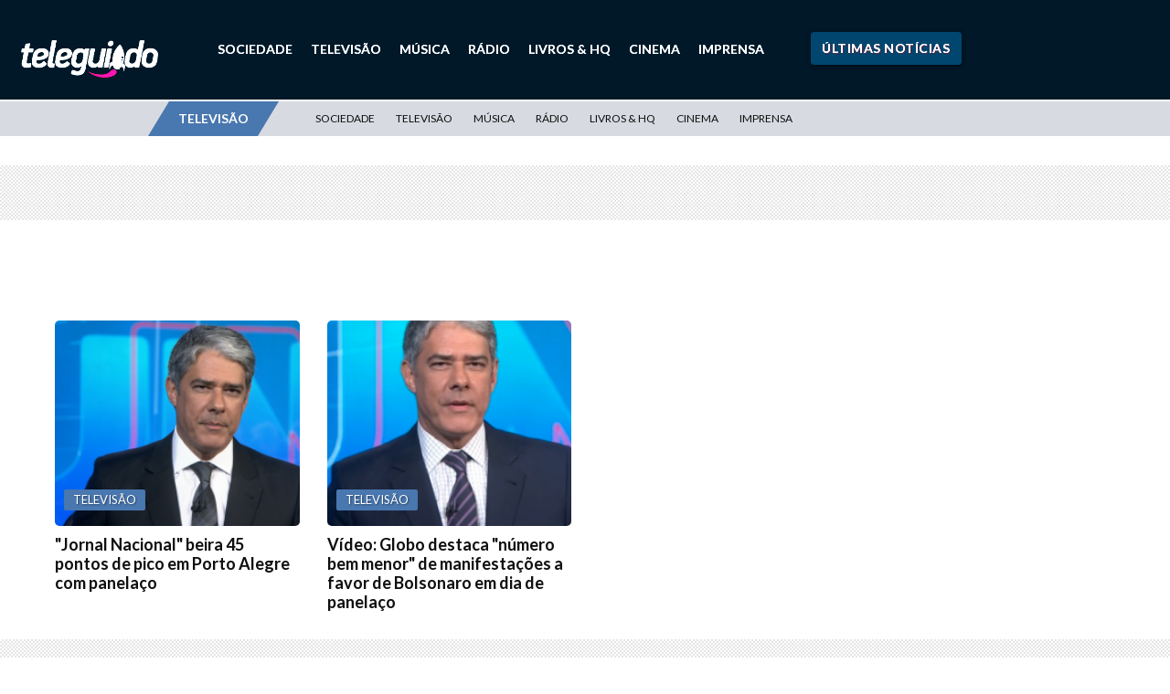

--- FILE ---
content_type: text/html; charset=UTF-8
request_url: https://teleguiado.com/topicos/panelaco/
body_size: 18587
content:

<!DOCTYPE html>
<html>
<head>
	<meta http-equiv="Cache-Control" content="no-cache, no-store, must-revalidate">
	<meta http-equiv="Pragma" content="no-cache">
	<meta http-equiv="Expires" content="0">
	<link rel="preconnect" href="//ajax.googleapis.com">
    <link rel="preconnect" href="//fonts.googleapis.com">
    <link rel="preconnect" href="//apis.google.com">
    <link rel="preconnect" href="//adservice.google.com">
    <link rel="preconnect" href="//ad.doubleclick.net">
    <link rel="preconnect" href="//cm.g.doubleclick.net">
    <link rel="preconnect" href="//securepubads.g.doubleclick.net">
    <link rel="preconnect" href="//googleads.g.doubleclick.net">
    <link rel="preconnect" href="//stats.g.doubleclick.net">
    <link rel="preconnect" href="//tpc.googlesyndication.com">
    <link rel="preconnect" href="//pagead2.googlesyndication.com">
    <link rel="preconnect" href="//fonts.gstatic.com">
    <link rel="preconnect" href="//ssl.google-analytics.com">
    <link rel="preconnect" href="//www.googletagservices.com">
    <link rel="preconnect" href="//cdn.ampproject.com">
    <link rel="preconnect" href="//adserver-us.adtech.advertising.com">
    <link rel="preconnect" href="//fastlane.rubiconproject.com/">
    <link rel="preconnect" href="//pixel.rubiconproject.com/"> 
    <link rel="preconnect" href="//prg.smartadserver.com/">
    <link rel="preconnect" href="//static.criteo.net/">
    <link rel="preconnect" href="//gum.criteo.com/">
    <link rel="preconnect" href="//bidder.criteo.com/">
    <link rel="preconnect" href="//ib.adnxs.com/">
    <link rel="preconnect" href="//trc.taboola.com">
    <link rel="preconnect" href="//images.taboola.com">
    <link rel="preconnect" href="//match.taboola.com">
    <link rel="preconnect" href="//cdn.taboola.com">
    <link rel="preconnect" href="//vidstat.taboola.com">
    <link rel="preconnect" href="//cdn.taboola.com">
    <link rel="preconnect" href="//s1.trrsf.com.br">
    <link rel="preconnect" href="//p1.trrsf.com">
    <link rel="preconnect" href="//kit.fontawesome.com">
    <link rel="preconnect" href="//cdn.jsdelivr.net">
    <link rel="preconnect" href="//cdn.pn.vg">
    <link rel="preconnect" href="//code.jquery.com">
    <link rel="preconnect" href="//s3-us-east-2.amazonaws.com">
    <link rel="dns-prefetch" href="//ads.rubiconproject.com">
	<link rel="dns-prefetch" href="//optimized-by.rubiconproject.com">
	<link rel="dns-prefetch" href="//www.googletagservices.com">
	<link rel="dns-prefetch" href="//partner.googleadservices.com">
	<link rel="dns-prefetch" href="//fonts.googleapis.com">
	<link rel="dns-prefetch" href="//fonts.gstatic.com">
	<link rel="dns-prefetch" href="//www.assine.abril.com.br">
	<link rel="dns-prefetch" href="//r-login.wordpress.com">
	<link rel="dns-prefetch" href="//www.google-analytics.com">
	<link rel="dns-prefetch" href="//px.moatads.com">
	<link rel="dns-prefetch" href="//www.googletagmanager.com">
	<link rel="dns-prefetch" href="//ib.adnxs.com">
	<link rel="dns-prefetch" href="//static.criteo.net">
	<link rel='dns-prefetch' href='//s2.wp.com' />
	<link rel='dns-prefetch' href='//s1.wp.com' />
	<link rel='dns-prefetch' href='//abrilquatrorodas.wordpress.com' />
	<link rel='dns-prefetch' href='//platform.twitter.com' />
	<link rel='dns-prefetch' href='//id.abril.com.br' />
	<link rel='dns-prefetch' href='//static.chartbeat.com' />
	<link rel='dns-prefetch' href='//s0.wp.com' />
	<link rel='dns-prefetch' href='//wordpress.com' />
     
	

	<!-- Compiled and minified CSS -->
	<link rel="stylesheet" href="https://cdnjs.cloudflare.com/ajax/libs/materialize/1.0.0/css/materialize.min.css">

	<meta name="viewport" content="width=device-width, initial-scale=1, shrink-to-fit=no">
	<meta name="facebook-domain-verification" content="e529e89wdp8d4vqp021kzu6qrs5ibs" />

	
	<link rel="apple-touch-icon" sizes="57x57" href="/apple-icon-57x57.png">
	<link rel="apple-touch-icon" sizes="60x60" href="/apple-icon-60x60.png">
	<link rel="apple-touch-icon" sizes="72x72" href="/apple-icon-72x72.png">
	<link rel="apple-touch-icon" sizes="76x76" href="/apple-icon-76x76.png">
	<link rel="apple-touch-icon" sizes="114x114" href="/apple-icon-114x114.png">
	<link rel="apple-touch-icon" sizes="120x120" href="/apple-icon-120x120.png">
	<link rel="apple-touch-icon" sizes="144x144" href="/apple-icon-144x144.png">
	<link rel="apple-touch-icon" sizes="152x152" href="/apple-icon-152x152.png">
	<link rel="apple-touch-icon" sizes="180x180" href="/apple-icon-180x180.png">
	<link rel="icon" type="image/png" sizes="192x192"  href="/android-icon-192x192.png">
	<link rel="icon" type="image/png" sizes="32x32" href="/favicon-32x32.png">
	<link rel="icon" type="image/png" sizes="96x96" href="/favicon-96x96.png">
	<link rel="icon" type="image/png" sizes="16x16" href="/favicon-16x16.png">
	<link rel="manifest" href="/manifest.json">
	<meta name="msapplication-TileColor" content="#c31a30">
	<meta name="msapplication-TileImage" content="/ms-icon-144x144.png">
	<meta name="theme-color" content="#c31a30">
	<link rel="alternate" href="https://teleguiado.com/topicos/panelaco/" hreflang="pt-br" />

	
	<meta name='robots' content='index, follow, max-image-preview:large, max-snippet:-1, max-video-preview:-1' />

	<!-- This site is optimized with the Yoast SEO Premium plugin v21.5 (Yoast SEO v21.5) - https://yoast.com/wordpress/plugins/seo/ -->
	<title>Arquivo de panelaço - Teleguiado</title>
	<link rel="canonical" href="https://teleguiado.com/topicos/panelaco/" />
	<meta property="og:locale" content="pt_BR" />
	<meta property="og:type" content="article" />
	<meta property="og:title" content="Arquivo de panelaço" />
	<meta property="og:url" content="https://teleguiado.com/topicos/panelaco/" />
	<meta property="og:site_name" content="Teleguiado" />
	<meta property="og:image" content="https://teleguiado.com/wp-content/uploads/2018/03/img_06-scaled.jpg" />
	<meta property="og:image:width" content="2560" />
	<meta property="og:image:height" content="1886" />
	<meta property="og:image:type" content="image/jpeg" />
	<meta name="twitter:card" content="summary_large_image" />
	<meta name="twitter:site" content="@blogteleguiado" />
	<script type="application/ld+json" class="yoast-schema-graph">{"@context":"https://schema.org","@graph":[{"@type":"CollectionPage","@id":"https://teleguiado.com/topicos/panelaco/","url":"https://teleguiado.com/topicos/panelaco/","name":"Arquivo de panelaço - Teleguiado","isPartOf":{"@id":"https://teleguiado.com/#website"},"primaryImageOfPage":{"@id":"https://teleguiado.com/topicos/panelaco/#primaryimage"},"image":{"@id":"https://teleguiado.com/topicos/panelaco/#primaryimage"},"thumbnailUrl":"https://teleguiado.com/wp-content/uploads/2020/03/Captura-de-Tela-2020-03-10-às-22.14.51.png","breadcrumb":{"@id":"https://teleguiado.com/topicos/panelaco/#breadcrumb"},"inLanguage":"pt-BR"},{"@type":"ImageObject","inLanguage":"pt-BR","@id":"https://teleguiado.com/topicos/panelaco/#primaryimage","url":"https://teleguiado.com/wp-content/uploads/2020/03/Captura-de-Tela-2020-03-10-às-22.14.51.png","contentUrl":"https://teleguiado.com/wp-content/uploads/2020/03/Captura-de-Tela-2020-03-10-às-22.14.51.png","width":2684,"height":1888,"caption":"REPRODUÇÃO"},{"@type":"BreadcrumbList","@id":"https://teleguiado.com/topicos/panelaco/#breadcrumb","itemListElement":[{"@type":"ListItem","position":1,"name":"Início","item":"https://teleguiado.com/"},{"@type":"ListItem","position":2,"name":"panelaço"}]},{"@type":"WebSite","@id":"https://teleguiado.com/#website","url":"https://teleguiado.com/","name":"Teleguiado","description":"Cultura, sociedade e liberdade","publisher":{"@id":"https://teleguiado.com/#organization"},"potentialAction":[{"@type":"SearchAction","target":{"@type":"EntryPoint","urlTemplate":"https://teleguiado.com/?s={search_term_string}"},"query-input":"required name=search_term_string"}],"inLanguage":"pt-BR"},{"@type":"Organization","@id":"https://teleguiado.com/#organization","name":"Teleguiado","url":"https://teleguiado.com/","logo":{"@type":"ImageObject","inLanguage":"pt-BR","@id":"https://teleguiado.com/#/schema/logo/image/","url":"https://teleguiado.com/wp-content/uploads/2018/11/logo_teleguiado_azul.svg","contentUrl":"https://teleguiado.com/wp-content/uploads/2018/11/logo_teleguiado_azul.svg","width":1,"height":1,"caption":"Teleguiado"},"image":{"@id":"https://teleguiado.com/#/schema/logo/image/"},"sameAs":["https://www.facebook.com/teleguiado","https://twitter.com/blogteleguiado"]}]}</script>
	<!-- / Yoast SEO Premium plugin. -->


<link rel='dns-prefetch' href='//static.addtoany.com' />
<link rel='dns-prefetch' href='//www.googletagmanager.com' />
<link rel='dns-prefetch' href='//stats.wp.com' />
<link rel='dns-prefetch' href='//fonts.googleapis.com' />
<link rel='dns-prefetch' href='//stackpath.bootstrapcdn.com' />
<link rel='dns-prefetch' href='//cdnjs.cloudflare.com' />
<link rel='dns-prefetch' href='//v0.wordpress.com' />
		
	<link rel='stylesheet' id='wp-block-library-css' href='https://teleguiado.com/wp-includes/css/dist/block-library/style.min.css?ver=6.3.1' type='text/css' media='all' />
<style id='wp-block-library-inline-css' type='text/css'>
.has-text-align-justify{text-align:justify;}
</style>
<link rel='stylesheet' id='mediaelement-css' href='https://teleguiado.com/wp-includes/js/mediaelement/mediaelementplayer-legacy.min.css?ver=4.2.17' type='text/css' media='all' />
<link rel='stylesheet' id='wp-mediaelement-css' href='https://teleguiado.com/wp-includes/js/mediaelement/wp-mediaelement.min.css?ver=6.3.1' type='text/css' media='all' />
<link rel='stylesheet' id='coblocks-frontend-css' href='https://teleguiado.com/wp-content/plugins/coblocks/dist/style-coblocks-1.css?ver=3.1.4' type='text/css' media='all' />
<link rel='stylesheet' id='coblocks-extensions-css' href='https://teleguiado.com/wp-content/plugins/coblocks/dist/style-coblocks-extensions.css?ver=3.1.4' type='text/css' media='all' />
<style id='classic-theme-styles-inline-css' type='text/css'>
/*! This file is auto-generated */
.wp-block-button__link{color:#fff;background-color:#32373c;border-radius:9999px;box-shadow:none;text-decoration:none;padding:calc(.667em + 2px) calc(1.333em + 2px);font-size:1.125em}.wp-block-file__button{background:#32373c;color:#fff;text-decoration:none}
</style>
<style id='global-styles-inline-css' type='text/css'>
body{--wp--preset--color--black: #000000;--wp--preset--color--cyan-bluish-gray: #abb8c3;--wp--preset--color--white: #ffffff;--wp--preset--color--pale-pink: #f78da7;--wp--preset--color--vivid-red: #cf2e2e;--wp--preset--color--luminous-vivid-orange: #ff6900;--wp--preset--color--luminous-vivid-amber: #fcb900;--wp--preset--color--light-green-cyan: #7bdcb5;--wp--preset--color--vivid-green-cyan: #00d084;--wp--preset--color--pale-cyan-blue: #8ed1fc;--wp--preset--color--vivid-cyan-blue: #0693e3;--wp--preset--color--vivid-purple: #9b51e0;--wp--preset--gradient--vivid-cyan-blue-to-vivid-purple: linear-gradient(135deg,rgba(6,147,227,1) 0%,rgb(155,81,224) 100%);--wp--preset--gradient--light-green-cyan-to-vivid-green-cyan: linear-gradient(135deg,rgb(122,220,180) 0%,rgb(0,208,130) 100%);--wp--preset--gradient--luminous-vivid-amber-to-luminous-vivid-orange: linear-gradient(135deg,rgba(252,185,0,1) 0%,rgba(255,105,0,1) 100%);--wp--preset--gradient--luminous-vivid-orange-to-vivid-red: linear-gradient(135deg,rgba(255,105,0,1) 0%,rgb(207,46,46) 100%);--wp--preset--gradient--very-light-gray-to-cyan-bluish-gray: linear-gradient(135deg,rgb(238,238,238) 0%,rgb(169,184,195) 100%);--wp--preset--gradient--cool-to-warm-spectrum: linear-gradient(135deg,rgb(74,234,220) 0%,rgb(151,120,209) 20%,rgb(207,42,186) 40%,rgb(238,44,130) 60%,rgb(251,105,98) 80%,rgb(254,248,76) 100%);--wp--preset--gradient--blush-light-purple: linear-gradient(135deg,rgb(255,206,236) 0%,rgb(152,150,240) 100%);--wp--preset--gradient--blush-bordeaux: linear-gradient(135deg,rgb(254,205,165) 0%,rgb(254,45,45) 50%,rgb(107,0,62) 100%);--wp--preset--gradient--luminous-dusk: linear-gradient(135deg,rgb(255,203,112) 0%,rgb(199,81,192) 50%,rgb(65,88,208) 100%);--wp--preset--gradient--pale-ocean: linear-gradient(135deg,rgb(255,245,203) 0%,rgb(182,227,212) 50%,rgb(51,167,181) 100%);--wp--preset--gradient--electric-grass: linear-gradient(135deg,rgb(202,248,128) 0%,rgb(113,206,126) 100%);--wp--preset--gradient--midnight: linear-gradient(135deg,rgb(2,3,129) 0%,rgb(40,116,252) 100%);--wp--preset--font-size--small: 13px;--wp--preset--font-size--medium: 20px;--wp--preset--font-size--large: 36px;--wp--preset--font-size--x-large: 42px;--wp--preset--spacing--20: 0.44rem;--wp--preset--spacing--30: 0.67rem;--wp--preset--spacing--40: 1rem;--wp--preset--spacing--50: 1.5rem;--wp--preset--spacing--60: 2.25rem;--wp--preset--spacing--70: 3.38rem;--wp--preset--spacing--80: 5.06rem;--wp--preset--shadow--natural: 6px 6px 9px rgba(0, 0, 0, 0.2);--wp--preset--shadow--deep: 12px 12px 50px rgba(0, 0, 0, 0.4);--wp--preset--shadow--sharp: 6px 6px 0px rgba(0, 0, 0, 0.2);--wp--preset--shadow--outlined: 6px 6px 0px -3px rgba(255, 255, 255, 1), 6px 6px rgba(0, 0, 0, 1);--wp--preset--shadow--crisp: 6px 6px 0px rgba(0, 0, 0, 1);}:where(.is-layout-flex){gap: 0.5em;}:where(.is-layout-grid){gap: 0.5em;}body .is-layout-flow > .alignleft{float: left;margin-inline-start: 0;margin-inline-end: 2em;}body .is-layout-flow > .alignright{float: right;margin-inline-start: 2em;margin-inline-end: 0;}body .is-layout-flow > .aligncenter{margin-left: auto !important;margin-right: auto !important;}body .is-layout-constrained > .alignleft{float: left;margin-inline-start: 0;margin-inline-end: 2em;}body .is-layout-constrained > .alignright{float: right;margin-inline-start: 2em;margin-inline-end: 0;}body .is-layout-constrained > .aligncenter{margin-left: auto !important;margin-right: auto !important;}body .is-layout-constrained > :where(:not(.alignleft):not(.alignright):not(.alignfull)){max-width: var(--wp--style--global--content-size);margin-left: auto !important;margin-right: auto !important;}body .is-layout-constrained > .alignwide{max-width: var(--wp--style--global--wide-size);}body .is-layout-flex{display: flex;}body .is-layout-flex{flex-wrap: wrap;align-items: center;}body .is-layout-flex > *{margin: 0;}body .is-layout-grid{display: grid;}body .is-layout-grid > *{margin: 0;}:where(.wp-block-columns.is-layout-flex){gap: 2em;}:where(.wp-block-columns.is-layout-grid){gap: 2em;}:where(.wp-block-post-template.is-layout-flex){gap: 1.25em;}:where(.wp-block-post-template.is-layout-grid){gap: 1.25em;}.has-black-color{color: var(--wp--preset--color--black) !important;}.has-cyan-bluish-gray-color{color: var(--wp--preset--color--cyan-bluish-gray) !important;}.has-white-color{color: var(--wp--preset--color--white) !important;}.has-pale-pink-color{color: var(--wp--preset--color--pale-pink) !important;}.has-vivid-red-color{color: var(--wp--preset--color--vivid-red) !important;}.has-luminous-vivid-orange-color{color: var(--wp--preset--color--luminous-vivid-orange) !important;}.has-luminous-vivid-amber-color{color: var(--wp--preset--color--luminous-vivid-amber) !important;}.has-light-green-cyan-color{color: var(--wp--preset--color--light-green-cyan) !important;}.has-vivid-green-cyan-color{color: var(--wp--preset--color--vivid-green-cyan) !important;}.has-pale-cyan-blue-color{color: var(--wp--preset--color--pale-cyan-blue) !important;}.has-vivid-cyan-blue-color{color: var(--wp--preset--color--vivid-cyan-blue) !important;}.has-vivid-purple-color{color: var(--wp--preset--color--vivid-purple) !important;}.has-black-background-color{background-color: var(--wp--preset--color--black) !important;}.has-cyan-bluish-gray-background-color{background-color: var(--wp--preset--color--cyan-bluish-gray) !important;}.has-white-background-color{background-color: var(--wp--preset--color--white) !important;}.has-pale-pink-background-color{background-color: var(--wp--preset--color--pale-pink) !important;}.has-vivid-red-background-color{background-color: var(--wp--preset--color--vivid-red) !important;}.has-luminous-vivid-orange-background-color{background-color: var(--wp--preset--color--luminous-vivid-orange) !important;}.has-luminous-vivid-amber-background-color{background-color: var(--wp--preset--color--luminous-vivid-amber) !important;}.has-light-green-cyan-background-color{background-color: var(--wp--preset--color--light-green-cyan) !important;}.has-vivid-green-cyan-background-color{background-color: var(--wp--preset--color--vivid-green-cyan) !important;}.has-pale-cyan-blue-background-color{background-color: var(--wp--preset--color--pale-cyan-blue) !important;}.has-vivid-cyan-blue-background-color{background-color: var(--wp--preset--color--vivid-cyan-blue) !important;}.has-vivid-purple-background-color{background-color: var(--wp--preset--color--vivid-purple) !important;}.has-black-border-color{border-color: var(--wp--preset--color--black) !important;}.has-cyan-bluish-gray-border-color{border-color: var(--wp--preset--color--cyan-bluish-gray) !important;}.has-white-border-color{border-color: var(--wp--preset--color--white) !important;}.has-pale-pink-border-color{border-color: var(--wp--preset--color--pale-pink) !important;}.has-vivid-red-border-color{border-color: var(--wp--preset--color--vivid-red) !important;}.has-luminous-vivid-orange-border-color{border-color: var(--wp--preset--color--luminous-vivid-orange) !important;}.has-luminous-vivid-amber-border-color{border-color: var(--wp--preset--color--luminous-vivid-amber) !important;}.has-light-green-cyan-border-color{border-color: var(--wp--preset--color--light-green-cyan) !important;}.has-vivid-green-cyan-border-color{border-color: var(--wp--preset--color--vivid-green-cyan) !important;}.has-pale-cyan-blue-border-color{border-color: var(--wp--preset--color--pale-cyan-blue) !important;}.has-vivid-cyan-blue-border-color{border-color: var(--wp--preset--color--vivid-cyan-blue) !important;}.has-vivid-purple-border-color{border-color: var(--wp--preset--color--vivid-purple) !important;}.has-vivid-cyan-blue-to-vivid-purple-gradient-background{background: var(--wp--preset--gradient--vivid-cyan-blue-to-vivid-purple) !important;}.has-light-green-cyan-to-vivid-green-cyan-gradient-background{background: var(--wp--preset--gradient--light-green-cyan-to-vivid-green-cyan) !important;}.has-luminous-vivid-amber-to-luminous-vivid-orange-gradient-background{background: var(--wp--preset--gradient--luminous-vivid-amber-to-luminous-vivid-orange) !important;}.has-luminous-vivid-orange-to-vivid-red-gradient-background{background: var(--wp--preset--gradient--luminous-vivid-orange-to-vivid-red) !important;}.has-very-light-gray-to-cyan-bluish-gray-gradient-background{background: var(--wp--preset--gradient--very-light-gray-to-cyan-bluish-gray) !important;}.has-cool-to-warm-spectrum-gradient-background{background: var(--wp--preset--gradient--cool-to-warm-spectrum) !important;}.has-blush-light-purple-gradient-background{background: var(--wp--preset--gradient--blush-light-purple) !important;}.has-blush-bordeaux-gradient-background{background: var(--wp--preset--gradient--blush-bordeaux) !important;}.has-luminous-dusk-gradient-background{background: var(--wp--preset--gradient--luminous-dusk) !important;}.has-pale-ocean-gradient-background{background: var(--wp--preset--gradient--pale-ocean) !important;}.has-electric-grass-gradient-background{background: var(--wp--preset--gradient--electric-grass) !important;}.has-midnight-gradient-background{background: var(--wp--preset--gradient--midnight) !important;}.has-small-font-size{font-size: var(--wp--preset--font-size--small) !important;}.has-medium-font-size{font-size: var(--wp--preset--font-size--medium) !important;}.has-large-font-size{font-size: var(--wp--preset--font-size--large) !important;}.has-x-large-font-size{font-size: var(--wp--preset--font-size--x-large) !important;}
.wp-block-navigation a:where(:not(.wp-element-button)){color: inherit;}
:where(.wp-block-post-template.is-layout-flex){gap: 1.25em;}:where(.wp-block-post-template.is-layout-grid){gap: 1.25em;}
:where(.wp-block-columns.is-layout-flex){gap: 2em;}:where(.wp-block-columns.is-layout-grid){gap: 2em;}
.wp-block-pullquote{font-size: 1.5em;line-height: 1.6;}
</style>
<link rel='stylesheet' id='contact-form-7-css' href='https://teleguiado.com/wp-content/plugins/contact-form-7/includes/css/styles.css?ver=5.8' type='text/css' media='all' />
<link rel='stylesheet' id='wp-components-css' href='https://teleguiado.com/wp-includes/css/dist/components/style.min.css?ver=6.3.1' type='text/css' media='all' />
<link rel='stylesheet' id='godaddy-styles-css' href='https://teleguiado.com/wp-content/plugins/coblocks/includes/Dependencies/GoDaddy/Styles/build/latest.css?ver=2.0.2' type='text/css' media='all' />
<link rel='stylesheet' id='addtoany-css' href='https://teleguiado.com/wp-content/plugins/add-to-any/addtoany.min.css?ver=1.16' type='text/css' media='all' />
<style id="font-lato-css" media="all">/* latin-ext */
@font-face {
  font-family: 'Lato';
  font-style: italic;
  font-weight: 300;
  font-display: swap;
  src: url(/fonts.gstatic.com/s/lato/v25/S6u_w4BMUTPHjxsI9w2_FQftx9897sxZ.woff2) format('woff2');
  unicode-range: U+0100-02BA, U+02BD-02C5, U+02C7-02CC, U+02CE-02D7, U+02DD-02FF, U+0304, U+0308, U+0329, U+1D00-1DBF, U+1E00-1E9F, U+1EF2-1EFF, U+2020, U+20A0-20AB, U+20AD-20C0, U+2113, U+2C60-2C7F, U+A720-A7FF;
}
/* latin */
@font-face {
  font-family: 'Lato';
  font-style: italic;
  font-weight: 300;
  font-display: swap;
  src: url(/fonts.gstatic.com/s/lato/v25/S6u_w4BMUTPHjxsI9w2_Gwftx9897g.woff2) format('woff2');
  unicode-range: U+0000-00FF, U+0131, U+0152-0153, U+02BB-02BC, U+02C6, U+02DA, U+02DC, U+0304, U+0308, U+0329, U+2000-206F, U+20AC, U+2122, U+2191, U+2193, U+2212, U+2215, U+FEFF, U+FFFD;
}
/* latin-ext */
@font-face {
  font-family: 'Lato';
  font-style: italic;
  font-weight: 400;
  font-display: swap;
  src: url(/fonts.gstatic.com/s/lato/v25/S6u8w4BMUTPHjxsAUi-qNiXg7eU0.woff2) format('woff2');
  unicode-range: U+0100-02BA, U+02BD-02C5, U+02C7-02CC, U+02CE-02D7, U+02DD-02FF, U+0304, U+0308, U+0329, U+1D00-1DBF, U+1E00-1E9F, U+1EF2-1EFF, U+2020, U+20A0-20AB, U+20AD-20C0, U+2113, U+2C60-2C7F, U+A720-A7FF;
}
/* latin */
@font-face {
  font-family: 'Lato';
  font-style: italic;
  font-weight: 400;
  font-display: swap;
  src: url(/fonts.gstatic.com/s/lato/v25/S6u8w4BMUTPHjxsAXC-qNiXg7Q.woff2) format('woff2');
  unicode-range: U+0000-00FF, U+0131, U+0152-0153, U+02BB-02BC, U+02C6, U+02DA, U+02DC, U+0304, U+0308, U+0329, U+2000-206F, U+20AC, U+2122, U+2191, U+2193, U+2212, U+2215, U+FEFF, U+FFFD;
}
/* latin-ext */
@font-face {
  font-family: 'Lato';
  font-style: italic;
  font-weight: 700;
  font-display: swap;
  src: url(/fonts.gstatic.com/s/lato/v25/S6u_w4BMUTPHjxsI5wq_FQftx9897sxZ.woff2) format('woff2');
  unicode-range: U+0100-02BA, U+02BD-02C5, U+02C7-02CC, U+02CE-02D7, U+02DD-02FF, U+0304, U+0308, U+0329, U+1D00-1DBF, U+1E00-1E9F, U+1EF2-1EFF, U+2020, U+20A0-20AB, U+20AD-20C0, U+2113, U+2C60-2C7F, U+A720-A7FF;
}
/* latin */
@font-face {
  font-family: 'Lato';
  font-style: italic;
  font-weight: 700;
  font-display: swap;
  src: url(/fonts.gstatic.com/s/lato/v25/S6u_w4BMUTPHjxsI5wq_Gwftx9897g.woff2) format('woff2');
  unicode-range: U+0000-00FF, U+0131, U+0152-0153, U+02BB-02BC, U+02C6, U+02DA, U+02DC, U+0304, U+0308, U+0329, U+2000-206F, U+20AC, U+2122, U+2191, U+2193, U+2212, U+2215, U+FEFF, U+FFFD;
}
/* latin-ext */
@font-face {
  font-family: 'Lato';
  font-style: italic;
  font-weight: 900;
  font-display: swap;
  src: url(/fonts.gstatic.com/s/lato/v25/S6u_w4BMUTPHjxsI3wi_FQftx9897sxZ.woff2) format('woff2');
  unicode-range: U+0100-02BA, U+02BD-02C5, U+02C7-02CC, U+02CE-02D7, U+02DD-02FF, U+0304, U+0308, U+0329, U+1D00-1DBF, U+1E00-1E9F, U+1EF2-1EFF, U+2020, U+20A0-20AB, U+20AD-20C0, U+2113, U+2C60-2C7F, U+A720-A7FF;
}
/* latin */
@font-face {
  font-family: 'Lato';
  font-style: italic;
  font-weight: 900;
  font-display: swap;
  src: url(/fonts.gstatic.com/s/lato/v25/S6u_w4BMUTPHjxsI3wi_Gwftx9897g.woff2) format('woff2');
  unicode-range: U+0000-00FF, U+0131, U+0152-0153, U+02BB-02BC, U+02C6, U+02DA, U+02DC, U+0304, U+0308, U+0329, U+2000-206F, U+20AC, U+2122, U+2191, U+2193, U+2212, U+2215, U+FEFF, U+FFFD;
}
/* latin-ext */
@font-face {
  font-family: 'Lato';
  font-style: normal;
  font-weight: 300;
  font-display: swap;
  src: url(/fonts.gstatic.com/s/lato/v25/S6u9w4BMUTPHh7USSwaPGQ3q5d0N7w.woff2) format('woff2');
  unicode-range: U+0100-02BA, U+02BD-02C5, U+02C7-02CC, U+02CE-02D7, U+02DD-02FF, U+0304, U+0308, U+0329, U+1D00-1DBF, U+1E00-1E9F, U+1EF2-1EFF, U+2020, U+20A0-20AB, U+20AD-20C0, U+2113, U+2C60-2C7F, U+A720-A7FF;
}
/* latin */
@font-face {
  font-family: 'Lato';
  font-style: normal;
  font-weight: 300;
  font-display: swap;
  src: url(/fonts.gstatic.com/s/lato/v25/S6u9w4BMUTPHh7USSwiPGQ3q5d0.woff2) format('woff2');
  unicode-range: U+0000-00FF, U+0131, U+0152-0153, U+02BB-02BC, U+02C6, U+02DA, U+02DC, U+0304, U+0308, U+0329, U+2000-206F, U+20AC, U+2122, U+2191, U+2193, U+2212, U+2215, U+FEFF, U+FFFD;
}
/* latin-ext */
@font-face {
  font-family: 'Lato';
  font-style: normal;
  font-weight: 400;
  font-display: swap;
  src: url(/fonts.gstatic.com/s/lato/v25/S6uyw4BMUTPHjxAwXiWtFCfQ7A.woff2) format('woff2');
  unicode-range: U+0100-02BA, U+02BD-02C5, U+02C7-02CC, U+02CE-02D7, U+02DD-02FF, U+0304, U+0308, U+0329, U+1D00-1DBF, U+1E00-1E9F, U+1EF2-1EFF, U+2020, U+20A0-20AB, U+20AD-20C0, U+2113, U+2C60-2C7F, U+A720-A7FF;
}
/* latin */
@font-face {
  font-family: 'Lato';
  font-style: normal;
  font-weight: 400;
  font-display: swap;
  src: url(/fonts.gstatic.com/s/lato/v25/S6uyw4BMUTPHjx4wXiWtFCc.woff2) format('woff2');
  unicode-range: U+0000-00FF, U+0131, U+0152-0153, U+02BB-02BC, U+02C6, U+02DA, U+02DC, U+0304, U+0308, U+0329, U+2000-206F, U+20AC, U+2122, U+2191, U+2193, U+2212, U+2215, U+FEFF, U+FFFD;
}
/* latin-ext */
@font-face {
  font-family: 'Lato';
  font-style: normal;
  font-weight: 700;
  font-display: swap;
  src: url(/fonts.gstatic.com/s/lato/v25/S6u9w4BMUTPHh6UVSwaPGQ3q5d0N7w.woff2) format('woff2');
  unicode-range: U+0100-02BA, U+02BD-02C5, U+02C7-02CC, U+02CE-02D7, U+02DD-02FF, U+0304, U+0308, U+0329, U+1D00-1DBF, U+1E00-1E9F, U+1EF2-1EFF, U+2020, U+20A0-20AB, U+20AD-20C0, U+2113, U+2C60-2C7F, U+A720-A7FF;
}
/* latin */
@font-face {
  font-family: 'Lato';
  font-style: normal;
  font-weight: 700;
  font-display: swap;
  src: url(/fonts.gstatic.com/s/lato/v25/S6u9w4BMUTPHh6UVSwiPGQ3q5d0.woff2) format('woff2');
  unicode-range: U+0000-00FF, U+0131, U+0152-0153, U+02BB-02BC, U+02C6, U+02DA, U+02DC, U+0304, U+0308, U+0329, U+2000-206F, U+20AC, U+2122, U+2191, U+2193, U+2212, U+2215, U+FEFF, U+FFFD;
}
/* latin-ext */
@font-face {
  font-family: 'Lato';
  font-style: normal;
  font-weight: 900;
  font-display: swap;
  src: url(/fonts.gstatic.com/s/lato/v25/S6u9w4BMUTPHh50XSwaPGQ3q5d0N7w.woff2) format('woff2');
  unicode-range: U+0100-02BA, U+02BD-02C5, U+02C7-02CC, U+02CE-02D7, U+02DD-02FF, U+0304, U+0308, U+0329, U+1D00-1DBF, U+1E00-1E9F, U+1EF2-1EFF, U+2020, U+20A0-20AB, U+20AD-20C0, U+2113, U+2C60-2C7F, U+A720-A7FF;
}
/* latin */
@font-face {
  font-family: 'Lato';
  font-style: normal;
  font-weight: 900;
  font-display: swap;
  src: url(/fonts.gstatic.com/s/lato/v25/S6u9w4BMUTPHh50XSwiPGQ3q5d0.woff2) format('woff2');
  unicode-range: U+0000-00FF, U+0131, U+0152-0153, U+02BB-02BC, U+02C6, U+02DA, U+02DC, U+0304, U+0308, U+0329, U+2000-206F, U+20AC, U+2122, U+2191, U+2193, U+2212, U+2215, U+FEFF, U+FFFD;
}
</style>
<link rel='stylesheet' id='bootstrap-css' href='https://stackpath.bootstrapcdn.com/bootstrap/4.5.0/css/bootstrap.min.css?ver=6.3.1' type='text/css' media='all' />
<link rel='stylesheet' id='reset-css' href='https://teleguiado.com/wp-content/themes/grandepremio/assets/css/reset.css?ver=6.3.1' type='text/css' media='all' />
<link rel='stylesheet' id='owl.carousel.min-css' href='https://teleguiado.com/wp-content/themes/grandepremio/assets/third-part/OwlCarousel2-2.3.4/dist/assets/owl.carousel.min.css?ver=6.3.1' type='text/css' media='all' />
<link rel='stylesheet' id='owl.theme.default.min-css' href='https://teleguiado.com/wp-content/themes/grandepremio/assets/third-part/OwlCarousel2-2.3.4/dist/assets/owl.theme.default.min.css?ver=6.3.1' type='text/css' media='all' />
<link rel='stylesheet' id='colorbox-css' href='https://teleguiado.com/wp-content/themes/grandepremio/assets/third-part/colorbox/example3/colorbox.css?ver=6.3.1' type='text/css' media='all' />
<link rel='stylesheet' id='flag-icon-css-css' href='https://teleguiado.com/wp-content/themes/grandepremio/assets/third-part/flag-icon-css/css/flag-icon.min.css?ver=6.3.1' type='text/css' media='all' />
<link rel='stylesheet' id='animate-css' href='https://cdnjs.cloudflare.com/ajax/libs/animate.css/4.0.0/animate.min.css?ver=6.3.1' type='text/css' media='all' />
<link rel='stylesheet' id='style-css' href='https://teleguiado.com/wp-content/themes/grandepremio/style.css?v=160126110316000000&#038;ver=6.3.1' type='text/css' media='all' />
<link rel='stylesheet' id='displays-css' href='https://teleguiado.com/wp-content/themes/grandepremio/assets/css/displays.css?v=160126110316000000&#038;ver=6.3.1' type='text/css' media='all' />
<link rel='stylesheet' id='pwaforwp-style-css' href='https://teleguiado.com/wp-content/plugins/pwa-for-wp/assets/css/pwaforwp-main.min.css?ver=1.7.62' type='text/css' media='all' />
<link rel='stylesheet' id='jetpack_css-css' href='https://teleguiado.com/wp-content/plugins/jetpack/css/jetpack.css?ver=12.6.3' type='text/css' media='all' />
<link rel='stylesheet' id='wp-paginate-css' href='https://teleguiado.com/wp-content/plugins/wp-paginate/css/wp-paginate.css?ver=2.2.0' type='text/css' media='screen' />
<script id="addtoany-core-js-before" type="c7337f05c290c805bea2e5b8-text/javascript">
window.a2a_config=window.a2a_config||{};a2a_config.callbacks=[];a2a_config.overlays=[];a2a_config.templates={};a2a_localize = {
	Share: "Compartilhar",
	Save: "Salvar",
	Subscribe: "Inscrever",
	Email: "Email",
	Bookmark: "Favoritos",
	ShowAll: "Mostrar tudo",
	ShowLess: "Mostrar menos",
	FindServices: "Procurar serviço(s)",
	FindAnyServiceToAddTo: "Encontrar rapidamente qualquer serviço para",
	PoweredBy: "Serviço fornecido por",
	ShareViaEmail: "Share via email",
	SubscribeViaEmail: "Subscribe via email",
	BookmarkInYourBrowser: "Adicionar aos favoritos",
	BookmarkInstructions: "Press Ctrl+D or \u2318+D to bookmark this page",
	AddToYourFavorites: "Adicionar a favoritos",
	SendFromWebOrProgram: "Send from any email address or email program",
	EmailProgram: "Email program",
	More: "More&#8230;",
	ThanksForSharing: "Thanks for sharing!",
	ThanksForFollowing: "Thanks for following!"
};
</script>
<script type="c7337f05c290c805bea2e5b8-text/javascript" async src='https://static.addtoany.com/menu/page.js' id='addtoany-core-js'></script>
<script type="c7337f05c290c805bea2e5b8-text/javascript" src='https://teleguiado.com/wp-includes/js/jquery/jquery.min.js?ver=3.7.0' id='jquery-core-js'></script>
<script type="c7337f05c290c805bea2e5b8-text/javascript" src='https://teleguiado.com/wp-includes/js/jquery/jquery-migrate.min.js?ver=3.4.1' id='jquery-migrate-js'></script>
<script type="c7337f05c290c805bea2e5b8-text/javascript" async src='https://teleguiado.com/wp-content/plugins/add-to-any/addtoany.min.js?ver=1.1' id='addtoany-jquery-js'></script>
<script type="c7337f05c290c805bea2e5b8-text/javascript" src='https://teleguiado.com/wp-content/plugins/wp-hide-post/public/js/wp-hide-post-public.js?ver=2.0.10' id='wp-hide-post-js'></script>

<!-- Snippet do Google Analytics adicionado pelo Site Kit -->
<script type="c7337f05c290c805bea2e5b8-text/javascript" src='https://www.googletagmanager.com/gtag/js?id=UA-44988037-1' id='google_gtagjs-js' async></script>
<script id="google_gtagjs-js-after" type="c7337f05c290c805bea2e5b8-text/javascript">
window.dataLayer = window.dataLayer || [];function gtag(){dataLayer.push(arguments);}
gtag('set', 'linker', {"domains":["teleguiado.com"]} );
gtag("js", new Date());
gtag("set", "developer_id.dZTNiMT", true);
gtag("config", "UA-44988037-1");
gtag("config", "G-BRXG6LJ0KK");
</script>

<!-- Finalizar o snippet do Google Analytics adicionado pelo Site Kit -->
<meta name="generator" content="Site Kit by Google 1.109.0" /><!-- Global site tag (gtag.js) - Google Analytics -->
<script async src="https://www.googletagmanager.com/gtag/js?id=UA-44988037-1" type="c7337f05c290c805bea2e5b8-text/javascript"></script>
<script type="c7337f05c290c805bea2e5b8-text/javascript">
  window.dataLayer = window.dataLayer || [];
  function gtag(){dataLayer.push(arguments);}
  gtag('js', new Date());

  gtag('config', 'UA-44988037-1');
  
  gtag('config', 'UA-66850008-1' );
</script>

<!-- Begin comScore Tag -->
		<script type="c7337f05c290c805bea2e5b8-text/javascript">
			var _comscore = _comscore || [];
			_comscore.push({ c1: "2", c2: "20966896" });
			(function() {
				var s = document.createElement("script"), el =
				document.getElementsByTagName("script")[0]; s.async = true;
				s.src = (document.location.protocol == "https:" ? "https://sb" : "http://b") + ".scorecardresearch.com/beacon.js";
				el.parentNode.insertBefore(s, el); 
			})();
		</script> 
		<noscript>
			<img src="https://sb.scorecardresearch.com/p?c1=2&c2=20966896&cv=2.0&cj=1" >
		</noscript> 
	<!-- End comScore Tag -->

<!-- Start Alexa Certify Javascript -->
<script type="c7337f05c290c805bea2e5b8-text/javascript">
_atrk_opts = { atrk_acct:"AK/Tp1FYxz20cv", domain:"teleguiado.com",dynamic: true};
(function() { var as = document.createElement('script'); as.type = 'text/javascript'; as.async = true; as.src = "https://certify-js.alexametrics.com/atrk.js"; var s = document.getElementsByTagName('script')[0];s.parentNode.insertBefore(as, s); })();
</script>
<noscript><img src="https://certify.alexametrics.com/atrk.gif?account=AK/Tp1FYxz20cv" style="display:none" height="1" width="1" alt="" /></noscript>
<!-- End Alexa Certify Javascript -->	<style>img#wpstats{display:none}</style>
		<style type="text/css">
			.bt-ultimas, .bt-ultimas-sidebar, .div-chevs a, .bt-info-prova{
				background: #073349;
			}
			.bt-ultimas:hover, .bt-veretapas:hover, .bt-ultimas-sidebar, .gptv-last-text span, .bt-info-prova:hover, .apoie-gp a:hover{
				color: #073349;
			}
			.wp-paginate .current{
				background: #073349 !important;
			}
			#sidebar-menu .menu-sidebar li a:hover{
				background: #073349;
			}
			#sidebar-menu h5 a:hover, #icons-top ul li a:hover, .apoie-gp a, .table-etapa tr th h4{
				color: #073349;
			}
				

				.cinema, a h2.cinema, a h2.cinema:hover, a.cinema:hover h2, .txt-cards ul li a.cinema:hover, .column-news ul li a.cinema:hover, .post.cinema .fa-camera-retro, .title-featured ul li a.cinema:hover{
					color: #db0a0a;
				}
				.post.cinema .leia-mais h4{
					border-top: 10px solid #db0a0a;
				}
				.header-archive.cinema{
					background-color: #db0a0a;
				}
				.destaque-home a.cinema-facolor:hover h2, .hot-story a.cinema-facolor:hover h2{
					text-shadow: 1px 1px 3px #db0a0a;
				}
				 .destaque-sub a.cinema:hover, .destaque-sub li a.cinema-facolor:hover{
					text-shadow: 1px 1px 1px #db0a0a;
				}
				.post.cinema .leia-mais ul li .fas{
					color: #db0a0a;	
				}
				.post.cinema a{
					border-bottom: 3px solid #db0a0a;
					color: #0f0f0f;
				}
				.tags.cinema a{
					background: #dfdfdf;
					color: #434343;
					display: inline-block;
					padding: 4px 6px;
					text-transform: capitalize;
					font-size: 13px;
					border-radius: 3px;
					margin: 3px;
				}
				.tags.cinema a:hover, .post.cinema a:hover{
					background-color: #db0a0a;
					color: #fff;
				}
				.cinema.news-side:hover h2{
					color: #db0a0a;	
				}
				.cinema-facolor i{
					color: #db0a0a;	
				}
				.cinema.news-side .img-side{ 
					border-left: 5px solid #db0a0a;
				}
				.cinema.news-side:hover .img-side{ 
					border-left: 8px solid #db0a0a;
				}

				.cinema-menu:hover, .cinema.menu-item:hover, .cinema-background, .cinema-cat-nav .sub-nav-title, .cinema-cat-nav .cat-nav li a:hover{
					background-color: #db0a0a;
					color: #fff;
				}
				.cinema-outline{
					border: 2px solid #db0a0a;
					color: #db0a0a;
					background:  transparent;
				}
				.cinema-video{
					border-bottom: 3px solid #db0a0a;
				}

				.cinema-cat-nav .first-triangle{
					border-color: transparent transparent #db0a0a transparent;
				}
				.cinema-cat-nav .last-triangle{
					border-color: #db0a0a transparent transparent transparent;
				}

					

				.humor, a h2.humor, a h2.humor:hover, a.humor:hover h2, .txt-cards ul li a.humor:hover, .column-news ul li a.humor:hover, .post.humor .fa-camera-retro, .title-featured ul li a.humor:hover{
					color: #797979;
				}
				.post.humor .leia-mais h4{
					border-top: 10px solid #797979;
				}
				.header-archive.humor{
					background-color: #797979;
				}
				.destaque-home a.humor-facolor:hover h2, .hot-story a.humor-facolor:hover h2{
					text-shadow: 1px 1px 3px #797979;
				}
				 .destaque-sub a.humor:hover, .destaque-sub li a.humor-facolor:hover{
					text-shadow: 1px 1px 1px #797979;
				}
				.post.humor .leia-mais ul li .fas{
					color: #797979;	
				}
				.post.humor a{
					border-bottom: 3px solid #797979;
					color: #0f0f0f;
				}
				.tags.humor a{
					background: #dfdfdf;
					color: #434343;
					display: inline-block;
					padding: 4px 6px;
					text-transform: capitalize;
					font-size: 13px;
					border-radius: 3px;
					margin: 3px;
				}
				.tags.humor a:hover, .post.humor a:hover{
					background-color: #797979;
					color: #fff;
				}
				.humor.news-side:hover h2{
					color: #797979;	
				}
				.humor-facolor i{
					color: #797979;	
				}
				.humor.news-side .img-side{ 
					border-left: 5px solid #797979;
				}
				.humor.news-side:hover .img-side{ 
					border-left: 8px solid #797979;
				}

				.humor-menu:hover, .humor.menu-item:hover, .humor-background, .humor-cat-nav .sub-nav-title, .humor-cat-nav .cat-nav li a:hover{
					background-color: #797979;
					color: #fff;
				}
				.humor-outline{
					border: 2px solid #797979;
					color: #797979;
					background:  transparent;
				}
				.humor-video{
					border-bottom: 3px solid #797979;
				}

				.humor-cat-nav .first-triangle{
					border-color: transparent transparent #797979 transparent;
				}
				.humor-cat-nav .last-triangle{
					border-color: #797979 transparent transparent transparent;
				}

					

				.imprensa, a h2.imprensa, a h2.imprensa:hover, a.imprensa:hover h2, .txt-cards ul li a.imprensa:hover, .column-news ul li a.imprensa:hover, .post.imprensa .fa-camera-retro, .title-featured ul li a.imprensa:hover{
					color: #f6c10e;
				}
				.post.imprensa .leia-mais h4{
					border-top: 10px solid #f6c10e;
				}
				.header-archive.imprensa{
					background-color: #f6c10e;
				}
				.destaque-home a.imprensa-facolor:hover h2, .hot-story a.imprensa-facolor:hover h2{
					text-shadow: 1px 1px 3px #f6c10e;
				}
				 .destaque-sub a.imprensa:hover, .destaque-sub li a.imprensa-facolor:hover{
					text-shadow: 1px 1px 1px #f6c10e;
				}
				.post.imprensa .leia-mais ul li .fas{
					color: #f6c10e;	
				}
				.post.imprensa a{
					border-bottom: 3px solid #f6c10e;
					color: #0f0f0f;
				}
				.tags.imprensa a{
					background: #dfdfdf;
					color: #434343;
					display: inline-block;
					padding: 4px 6px;
					text-transform: capitalize;
					font-size: 13px;
					border-radius: 3px;
					margin: 3px;
				}
				.tags.imprensa a:hover, .post.imprensa a:hover{
					background-color: #f6c10e;
					color: #fff;
				}
				.imprensa.news-side:hover h2{
					color: #f6c10e;	
				}
				.imprensa-facolor i{
					color: #f6c10e;	
				}
				.imprensa.news-side .img-side{ 
					border-left: 5px solid #f6c10e;
				}
				.imprensa.news-side:hover .img-side{ 
					border-left: 8px solid #f6c10e;
				}

				.imprensa-menu:hover, .imprensa.menu-item:hover, .imprensa-background, .imprensa-cat-nav .sub-nav-title, .imprensa-cat-nav .cat-nav li a:hover{
					background-color: #f6c10e;
					color: #fff;
				}
				.imprensa-outline{
					border: 2px solid #f6c10e;
					color: #f6c10e;
					background:  transparent;
				}
				.imprensa-video{
					border-bottom: 3px solid #f6c10e;
				}

				.imprensa-cat-nav .first-triangle{
					border-color: transparent transparent #f6c10e transparent;
				}
				.imprensa-cat-nav .last-triangle{
					border-color: #f6c10e transparent transparent transparent;
				}

					

				.livros-e-hq, a h2.livros-e-hq, a h2.livros-e-hq:hover, a.livros-e-hq:hover h2, .txt-cards ul li a.livros-e-hq:hover, .column-news ul li a.livros-e-hq:hover, .post.livros-e-hq .fa-camera-retro, .title-featured ul li a.livros-e-hq:hover{
					color: #f60;
				}
				.post.livros-e-hq .leia-mais h4{
					border-top: 10px solid #f60;
				}
				.header-archive.livros-e-hq{
					background-color: #f60;
				}
				.destaque-home a.livros-e-hq-facolor:hover h2, .hot-story a.livros-e-hq-facolor:hover h2{
					text-shadow: 1px 1px 3px #f60;
				}
				 .destaque-sub a.livros-e-hq:hover, .destaque-sub li a.livros-e-hq-facolor:hover{
					text-shadow: 1px 1px 1px #f60;
				}
				.post.livros-e-hq .leia-mais ul li .fas{
					color: #f60;	
				}
				.post.livros-e-hq a{
					border-bottom: 3px solid #f60;
					color: #0f0f0f;
				}
				.tags.livros-e-hq a{
					background: #dfdfdf;
					color: #434343;
					display: inline-block;
					padding: 4px 6px;
					text-transform: capitalize;
					font-size: 13px;
					border-radius: 3px;
					margin: 3px;
				}
				.tags.livros-e-hq a:hover, .post.livros-e-hq a:hover{
					background-color: #f60;
					color: #fff;
				}
				.livros-e-hq.news-side:hover h2{
					color: #f60;	
				}
				.livros-e-hq-facolor i{
					color: #f60;	
				}
				.livros-e-hq.news-side .img-side{ 
					border-left: 5px solid #f60;
				}
				.livros-e-hq.news-side:hover .img-side{ 
					border-left: 8px solid #f60;
				}

				.livros-e-hq-menu:hover, .livros-e-hq.menu-item:hover, .livros-e-hq-background, .livros-e-hq-cat-nav .sub-nav-title, .livros-e-hq-cat-nav .cat-nav li a:hover{
					background-color: #f60;
					color: #fff;
				}
				.livros-e-hq-outline{
					border: 2px solid #f60;
					color: #f60;
					background:  transparent;
				}
				.livros-e-hq-video{
					border-bottom: 3px solid #f60;
				}

				.livros-e-hq-cat-nav .first-triangle{
					border-color: transparent transparent #f60 transparent;
				}
				.livros-e-hq-cat-nav .last-triangle{
					border-color: #f60 transparent transparent transparent;
				}

					

				.musica, a h2.musica, a h2.musica:hover, a.musica:hover h2, .txt-cards ul li a.musica:hover, .column-news ul li a.musica:hover, .post.musica .fa-camera-retro, .title-featured ul li a.musica:hover{
					color: #e82192;
				}
				.post.musica .leia-mais h4{
					border-top: 10px solid #e82192;
				}
				.header-archive.musica{
					background-color: #e82192;
				}
				.destaque-home a.musica-facolor:hover h2, .hot-story a.musica-facolor:hover h2{
					text-shadow: 1px 1px 3px #e82192;
				}
				 .destaque-sub a.musica:hover, .destaque-sub li a.musica-facolor:hover{
					text-shadow: 1px 1px 1px #e82192;
				}
				.post.musica .leia-mais ul li .fas{
					color: #e82192;	
				}
				.post.musica a{
					border-bottom: 3px solid #e82192;
					color: #0f0f0f;
				}
				.tags.musica a{
					background: #dfdfdf;
					color: #434343;
					display: inline-block;
					padding: 4px 6px;
					text-transform: capitalize;
					font-size: 13px;
					border-radius: 3px;
					margin: 3px;
				}
				.tags.musica a:hover, .post.musica a:hover{
					background-color: #e82192;
					color: #fff;
				}
				.musica.news-side:hover h2{
					color: #e82192;	
				}
				.musica-facolor i{
					color: #e82192;	
				}
				.musica.news-side .img-side{ 
					border-left: 5px solid #e82192;
				}
				.musica.news-side:hover .img-side{ 
					border-left: 8px solid #e82192;
				}

				.musica-menu:hover, .musica.menu-item:hover, .musica-background, .musica-cat-nav .sub-nav-title, .musica-cat-nav .cat-nav li a:hover{
					background-color: #e82192;
					color: #fff;
				}
				.musica-outline{
					border: 2px solid #e82192;
					color: #e82192;
					background:  transparent;
				}
				.musica-video{
					border-bottom: 3px solid #e82192;
				}

				.musica-cat-nav .first-triangle{
					border-color: transparent transparent #e82192 transparent;
				}
				.musica-cat-nav .last-triangle{
					border-color: #e82192 transparent transparent transparent;
				}

					

				.poder, a h2.poder, a h2.poder:hover, a.poder:hover h2, .txt-cards ul li a.poder:hover, .column-news ul li a.poder:hover, .post.poder .fa-camera-retro, .title-featured ul li a.poder:hover{
					color: #c0907b;
				}
				.post.poder .leia-mais h4{
					border-top: 10px solid #c0907b;
				}
				.header-archive.poder{
					background-color: #c0907b;
				}
				.destaque-home a.poder-facolor:hover h2, .hot-story a.poder-facolor:hover h2{
					text-shadow: 1px 1px 3px #c0907b;
				}
				 .destaque-sub a.poder:hover, .destaque-sub li a.poder-facolor:hover{
					text-shadow: 1px 1px 1px #c0907b;
				}
				.post.poder .leia-mais ul li .fas{
					color: #c0907b;	
				}
				.post.poder a{
					border-bottom: 3px solid #c0907b;
					color: #0f0f0f;
				}
				.tags.poder a{
					background: #dfdfdf;
					color: #434343;
					display: inline-block;
					padding: 4px 6px;
					text-transform: capitalize;
					font-size: 13px;
					border-radius: 3px;
					margin: 3px;
				}
				.tags.poder a:hover, .post.poder a:hover{
					background-color: #c0907b;
					color: #fff;
				}
				.poder.news-side:hover h2{
					color: #c0907b;	
				}
				.poder-facolor i{
					color: #c0907b;	
				}
				.poder.news-side .img-side{ 
					border-left: 5px solid #c0907b;
				}
				.poder.news-side:hover .img-side{ 
					border-left: 8px solid #c0907b;
				}

				.poder-menu:hover, .poder.menu-item:hover, .poder-background, .poder-cat-nav .sub-nav-title, .poder-cat-nav .cat-nav li a:hover{
					background-color: #c0907b;
					color: #fff;
				}
				.poder-outline{
					border: 2px solid #c0907b;
					color: #c0907b;
					background:  transparent;
				}
				.poder-video{
					border-bottom: 3px solid #c0907b;
				}

				.poder-cat-nav .first-triangle{
					border-color: transparent transparent #c0907b transparent;
				}
				.poder-cat-nav .last-triangle{
					border-color: #c0907b transparent transparent transparent;
				}

					

				.radio, a h2.radio, a h2.radio:hover, a.radio:hover h2, .txt-cards ul li a.radio:hover, .column-news ul li a.radio:hover, .post.radio .fa-camera-retro, .title-featured ul li a.radio:hover{
					color: #b10ac9;
				}
				.post.radio .leia-mais h4{
					border-top: 10px solid #b10ac9;
				}
				.header-archive.radio{
					background-color: #b10ac9;
				}
				.destaque-home a.radio-facolor:hover h2, .hot-story a.radio-facolor:hover h2{
					text-shadow: 1px 1px 3px #b10ac9;
				}
				 .destaque-sub a.radio:hover, .destaque-sub li a.radio-facolor:hover{
					text-shadow: 1px 1px 1px #b10ac9;
				}
				.post.radio .leia-mais ul li .fas{
					color: #b10ac9;	
				}
				.post.radio a{
					border-bottom: 3px solid #b10ac9;
					color: #0f0f0f;
				}
				.tags.radio a{
					background: #dfdfdf;
					color: #434343;
					display: inline-block;
					padding: 4px 6px;
					text-transform: capitalize;
					font-size: 13px;
					border-radius: 3px;
					margin: 3px;
				}
				.tags.radio a:hover, .post.radio a:hover{
					background-color: #b10ac9;
					color: #fff;
				}
				.radio.news-side:hover h2{
					color: #b10ac9;	
				}
				.radio-facolor i{
					color: #b10ac9;	
				}
				.radio.news-side .img-side{ 
					border-left: 5px solid #b10ac9;
				}
				.radio.news-side:hover .img-side{ 
					border-left: 8px solid #b10ac9;
				}

				.radio-menu:hover, .radio.menu-item:hover, .radio-background, .radio-cat-nav .sub-nav-title, .radio-cat-nav .cat-nav li a:hover{
					background-color: #b10ac9;
					color: #fff;
				}
				.radio-outline{
					border: 2px solid #b10ac9;
					color: #b10ac9;
					background:  transparent;
				}
				.radio-video{
					border-bottom: 3px solid #b10ac9;
				}

				.radio-cat-nav .first-triangle{
					border-color: transparent transparent #b10ac9 transparent;
				}
				.radio-cat-nav .last-triangle{
					border-color: #b10ac9 transparent transparent transparent;
				}

					

				.sociedade, a h2.sociedade, a h2.sociedade:hover, a.sociedade:hover h2, .txt-cards ul li a.sociedade:hover, .column-news ul li a.sociedade:hover, .post.sociedade .fa-camera-retro, .title-featured ul li a.sociedade:hover{
					color: #11ac85;
				}
				.post.sociedade .leia-mais h4{
					border-top: 10px solid #11ac85;
				}
				.header-archive.sociedade{
					background-color: #11ac85;
				}
				.destaque-home a.sociedade-facolor:hover h2, .hot-story a.sociedade-facolor:hover h2{
					text-shadow: 1px 1px 3px #11ac85;
				}
				 .destaque-sub a.sociedade:hover, .destaque-sub li a.sociedade-facolor:hover{
					text-shadow: 1px 1px 1px #11ac85;
				}
				.post.sociedade .leia-mais ul li .fas{
					color: #11ac85;	
				}
				.post.sociedade a{
					border-bottom: 3px solid #11ac85;
					color: #0f0f0f;
				}
				.tags.sociedade a{
					background: #dfdfdf;
					color: #434343;
					display: inline-block;
					padding: 4px 6px;
					text-transform: capitalize;
					font-size: 13px;
					border-radius: 3px;
					margin: 3px;
				}
				.tags.sociedade a:hover, .post.sociedade a:hover{
					background-color: #11ac85;
					color: #fff;
				}
				.sociedade.news-side:hover h2{
					color: #11ac85;	
				}
				.sociedade-facolor i{
					color: #11ac85;	
				}
				.sociedade.news-side .img-side{ 
					border-left: 5px solid #11ac85;
				}
				.sociedade.news-side:hover .img-side{ 
					border-left: 8px solid #11ac85;
				}

				.sociedade-menu:hover, .sociedade.menu-item:hover, .sociedade-background, .sociedade-cat-nav .sub-nav-title, .sociedade-cat-nav .cat-nav li a:hover{
					background-color: #11ac85;
					color: #fff;
				}
				.sociedade-outline{
					border: 2px solid #11ac85;
					color: #11ac85;
					background:  transparent;
				}
				.sociedade-video{
					border-bottom: 3px solid #11ac85;
				}

				.sociedade-cat-nav .first-triangle{
					border-color: transparent transparent #11ac85 transparent;
				}
				.sociedade-cat-nav .last-triangle{
					border-color: #11ac85 transparent transparent transparent;
				}

					

				.televisao, a h2.televisao, a h2.televisao:hover, a.televisao:hover h2, .txt-cards ul li a.televisao:hover, .column-news ul li a.televisao:hover, .post.televisao .fa-camera-retro, .title-featured ul li a.televisao:hover{
					color: #4977af;
				}
				.post.televisao .leia-mais h4{
					border-top: 10px solid #4977af;
				}
				.header-archive.televisao{
					background-color: #4977af;
				}
				.destaque-home a.televisao-facolor:hover h2, .hot-story a.televisao-facolor:hover h2{
					text-shadow: 1px 1px 3px #4977af;
				}
				 .destaque-sub a.televisao:hover, .destaque-sub li a.televisao-facolor:hover{
					text-shadow: 1px 1px 1px #4977af;
				}
				.post.televisao .leia-mais ul li .fas{
					color: #4977af;	
				}
				.post.televisao a{
					border-bottom: 3px solid #4977af;
					color: #0f0f0f;
				}
				.tags.televisao a{
					background: #dfdfdf;
					color: #434343;
					display: inline-block;
					padding: 4px 6px;
					text-transform: capitalize;
					font-size: 13px;
					border-radius: 3px;
					margin: 3px;
				}
				.tags.televisao a:hover, .post.televisao a:hover{
					background-color: #4977af;
					color: #fff;
				}
				.televisao.news-side:hover h2{
					color: #4977af;	
				}
				.televisao-facolor i{
					color: #4977af;	
				}
				.televisao.news-side .img-side{ 
					border-left: 5px solid #4977af;
				}
				.televisao.news-side:hover .img-side{ 
					border-left: 8px solid #4977af;
				}

				.televisao-menu:hover, .televisao.menu-item:hover, .televisao-background, .televisao-cat-nav .sub-nav-title, .televisao-cat-nav .cat-nav li a:hover{
					background-color: #4977af;
					color: #fff;
				}
				.televisao-outline{
					border: 2px solid #4977af;
					color: #4977af;
					background:  transparent;
				}
				.televisao-video{
					border-bottom: 3px solid #4977af;
				}

				.televisao-cat-nav .first-triangle{
					border-color: transparent transparent #4977af transparent;
				}
				.televisao-cat-nav .last-triangle{
					border-color: #4977af transparent transparent transparent;
				}

				</style><!-- Não existe versão amphtml disponível para essa URL. --><meta name="robots" content="noindex,follow" /><meta name="pwaforwp" content="wordpress-plugin"/>
        <meta name="theme-color" content="#D5E0EB">
        <meta name="apple-mobile-web-app-title" content="Teleguiado">
        <meta name="application-name" content="Teleguiado">
        <meta name="apple-mobile-web-app-capable" content="yes">
        <meta name="apple-mobile-web-app-status-bar-style" content="default">
        <meta name="mobile-web-app-capable" content="yes">
        <meta name="apple-touch-fullscreen" content="yes">
<link rel="apple-touch-icon" sizes="192x192" href="https://teleguiado.com/wp-content/plugins/pwa-for-wp/images/logo.png">
<link rel="apple-touch-icon" sizes="512x512" href="https://teleguiado.com/wp-content/plugins/pwa-for-wp/images/logo-512x512.png">

	<script async src="https://securepubads.g.doubleclick.net/tag/js/gpt.js" type="c7337f05c290c805bea2e5b8-text/javascript"></script>


	<!-- Global site tag (gtag.js) - Google Analytics -->
	<script async src="https://www.googletagmanager.com/gtag/js?id=UA-44988037-1" type="c7337f05c290c805bea2e5b8-text/javascript"></script>
	<script type="c7337f05c290c805bea2e5b8-text/javascript">
	  window.dataLayer = window.dataLayer || [];
	  function gtag(){dataLayer.push(arguments);}
	  gtag('js', new Date());

		gtag('config', 'UA-44988037-1', {
			'page_path': location.pathname + location.hash
		});


	</script>



</head>
<body>
<div class="container-fluid no-gutters" style="margin-top: -7px;">

<nav class="navtop-fixed">
	<div class="row row-nav no-gutters main-width">
		<div class="col-md-2 col-3" id="navlogo-top">
			<a href="https://teleguiado.com"><img src="https://teleguiado.com/wp-content/uploads/2021/05/logo-alta.png?v=160126110316" border="0" alt="Teleguiado - Cultura, sociedade e liberdade" title="Teleguiado - Cultura, sociedade e liberdade" /></a>
		</div>
		<div class="col-md-8 col-6" id="menu-top">
			<a href="/ultimas-noticias" class="btn bt-ultimas">Últimas Notícias</a>
			<div class="d-none d-sm-none d-lg-block"><div class="menu-menu-principal-container"><ul id="menu-menu-principal" class="menu"><li id="menu-item-9423" class="sociedade menu-item menu-item-type-taxonomy menu-item-object-category menu-item-9423"><a href="https://teleguiado.com/editoria/sociedade/">Sociedade</a></li>
<li id="menu-item-9421" class="televisao menu-item menu-item-type-taxonomy menu-item-object-category menu-item-9421"><a href="https://teleguiado.com/editoria/televisao/">Televisão</a></li>
<li id="menu-item-9422" class="musica menu-item menu-item-type-taxonomy menu-item-object-category menu-item-9422"><a href="https://teleguiado.com/editoria/musica/">Música</a></li>
<li id="menu-item-12576" class="radio menu-item menu-item-type-taxonomy menu-item-object-category menu-item-12576"><a href="https://teleguiado.com/editoria/radio/">Rádio</a></li>
<li id="menu-item-12575" class="livros menu-item menu-item-type-taxonomy menu-item-object-category menu-item-12575"><a href="https://teleguiado.com/editoria/livros-e-hq/">Livros &#038; HQ</a></li>
<li id="menu-item-9424" class="cinema menu-item menu-item-type-taxonomy menu-item-object-category menu-item-9424"><a href="https://teleguiado.com/editoria/cinema/">Cinema</a></li>
<li id="menu-item-23212" class="menu-item menu-item-type-taxonomy menu-item-object-category menu-item-23212"><a href="https://teleguiado.com/editoria/imprensa/">Imprensa</a></li>
</ul></div></div>
		</div>
		<div class="col-md-2 col-3" id="icons-top">
			<ul>
				<li><a class="inline" href="/busca"><i class="fas fa-search"></i></a></li>
				<li><a href="javascript:;" class="sidebar-open"><i class="fas fa-bars"></i></a></li>
			</ul>
		</div>
	</div>
</nav>


	
	<header class="header-interna"  >
		<div class="destaque"  >

			
			<div class="filter">
				<nav>
					<div class="row row-nav no-gutters main-width">
						<div class="col-md-2 col-3" id="logo-top">
							<a href="https://teleguiado.com"><img src="https://teleguiado.com/wp-content/uploads/2021/05/logo-alta.png?v=160126110316" border="0" alt="Teleguiado - Cultura, sociedade e liberdade" title="Teleguiado - Cultura, sociedade e liberdade" /></a>
						</div>
						<div class="col-md-8 col-6" id="menu-top">
							<a href="/ultimas-noticias" class="btn bt-ultimas">Últimas Notícias</a>
							<div class="d-none d-sm-none d-lg-block"><div class="menu-menu-principal-container"><ul id="menu-menu-principal-1" class="menu"><li class="sociedade menu-item menu-item-type-taxonomy menu-item-object-category menu-item-9423"><a href="https://teleguiado.com/editoria/sociedade/">Sociedade</a></li>
<li class="televisao menu-item menu-item-type-taxonomy menu-item-object-category menu-item-9421"><a href="https://teleguiado.com/editoria/televisao/">Televisão</a></li>
<li class="musica menu-item menu-item-type-taxonomy menu-item-object-category menu-item-9422"><a href="https://teleguiado.com/editoria/musica/">Música</a></li>
<li class="radio menu-item menu-item-type-taxonomy menu-item-object-category menu-item-12576"><a href="https://teleguiado.com/editoria/radio/">Rádio</a></li>
<li class="livros menu-item menu-item-type-taxonomy menu-item-object-category menu-item-12575"><a href="https://teleguiado.com/editoria/livros-e-hq/">Livros &#038; HQ</a></li>
<li class="cinema menu-item menu-item-type-taxonomy menu-item-object-category menu-item-9424"><a href="https://teleguiado.com/editoria/cinema/">Cinema</a></li>
<li class="menu-item menu-item-type-taxonomy menu-item-object-category menu-item-23212"><a href="https://teleguiado.com/editoria/imprensa/">Imprensa</a></li>
</ul></div></div>
						</div>
						<div class="col-md-2 col-3" id="icons-top">
							<ul>
								<li><a class="inline" href="/busca"><i class="fas fa-search"></i></a></li>
								<li><a href="javascript:;" class="sidebar-open"><i class="fas fa-bars"></i></a></li>
							</ul>
						</div>
					</div>
				</nav>

				
			</div>
		</div>

		

			<div class="category-nav televisao-cat-nav">
				<div class="row main-width">
					<div class="col-md-3 col-9 cat-nav-title text-right">
						<span class="first-triangle"></span><span class="sub-nav-title">Televisão</span><span class="last-triangle"></span>
					</div>
					<div class="col-md-9 col-3">
						<div class="menu-menu-principal-container"><ul id="menu-menu-principal-2" class="cat-nav"><li class="sociedade menu-item menu-item-type-taxonomy menu-item-object-category menu-item-9423"><a href="https://teleguiado.com/editoria/sociedade/">Sociedade</a></li>
<li class="televisao menu-item menu-item-type-taxonomy menu-item-object-category menu-item-9421"><a href="https://teleguiado.com/editoria/televisao/">Televisão</a></li>
<li class="musica menu-item menu-item-type-taxonomy menu-item-object-category menu-item-9422"><a href="https://teleguiado.com/editoria/musica/">Música</a></li>
<li class="radio menu-item menu-item-type-taxonomy menu-item-object-category menu-item-12576"><a href="https://teleguiado.com/editoria/radio/">Rádio</a></li>
<li class="livros menu-item menu-item-type-taxonomy menu-item-object-category menu-item-12575"><a href="https://teleguiado.com/editoria/livros-e-hq/">Livros &#038; HQ</a></li>
<li class="cinema menu-item menu-item-type-taxonomy menu-item-object-category menu-item-9424"><a href="https://teleguiado.com/editoria/cinema/">Cinema</a></li>
<li class="menu-item menu-item-type-taxonomy menu-item-object-category menu-item-23212"><a href="https://teleguiado.com/editoria/imprensa/">Imprensa</a></li>
</ul></div>
						<div class="d-sm-none menu-hamb">
							<a href="javascript:;" class="televisao menuhamb-open"><i class="fas fa-bars"></i></a>
						</div>
					</div>
				</div>
			</div>
			</header>

	

		
	<div class="ads interna-archive " id="ads_topo_middle">
		
		<div id="tg_top_internas"></div>

	</div>

		


<div class="row main-width no-gutters div-lastnews">
		<div class="col-md-12">
			<section class="main-width mais-lidas" id="mais-lidas">
				<div class="row">
					<div class="col-md-9">
					</div>
					<div class="col-md-3">
					</div>
				</div>

				<div class="row items-lnews">

					
						<div class="col-md-3 col-12">
							<div class="column-news">
								<a href="https://teleguiado.com/televisao/jornal-nacional-beira-45-pontos-de-pico-em-porto-alegre-com-panelaco/" class="televisao">
									<div class="img-columns" style="background-image: url(https://teleguiado.com/wp-content/uploads/2020/03/Captura-de-Tela-2020-03-10-às-22.14.51-300x211.png);">
										<span class="cardtag televisao-background">Televisão</span>
									</div>
									<h2 class="title-columns">"Jornal Nacional" beira 45 pontos de pico em Porto Alegre com panelaço</h2>
								</a>
							</div>
						</div>

					
						<div class="col-md-3 col-12">
							<div class="column-news">
								<a href="https://teleguiado.com/televisao/video-globo-destaca-numero-bem-menor-de-manifestacoes-a-favor-de-bolsonaro-em-dia-de-panelaco/" class="televisao">
									<div class="img-columns" style="background-image: url(https://teleguiado.com/wp-content/uploads/2020/03/Captura-de-Tela-2020-03-18-às-22.12.01-300x211.png);">
										<span class="cardtag televisao-background">Televisão</span>
									</div>
									<h2 class="title-columns">Vídeo: Globo destaca "número bem menor" de manifestações a favor de Bolsonaro em dia de panelaço</h2>
								</a>
							</div>
						</div>

									
				</div>
			</section>
			<div class="navigation"></div>		</div>


</div>

 	<footer>
		<section class="head-footer main-width">
			<div class="row justify-content-center">
				<div class="col-md-4">
					<div class="row">
						<div class="col-md-5">
							<h5>Principal</h5>
							<div class="menu-menu-principal-container"><ul id="menu-menu-principal-3" class=""><li class="sociedade menu-item menu-item-type-taxonomy menu-item-object-category menu-item-9423"><a href="https://teleguiado.com/editoria/sociedade/">Sociedade</a></li>
<li class="televisao menu-item menu-item-type-taxonomy menu-item-object-category menu-item-9421"><a href="https://teleguiado.com/editoria/televisao/">Televisão</a></li>
<li class="musica menu-item menu-item-type-taxonomy menu-item-object-category menu-item-9422"><a href="https://teleguiado.com/editoria/musica/">Música</a></li>
<li class="radio menu-item menu-item-type-taxonomy menu-item-object-category menu-item-12576"><a href="https://teleguiado.com/editoria/radio/">Rádio</a></li>
<li class="livros menu-item menu-item-type-taxonomy menu-item-object-category menu-item-12575"><a href="https://teleguiado.com/editoria/livros-e-hq/">Livros &#038; HQ</a></li>
<li class="cinema menu-item menu-item-type-taxonomy menu-item-object-category menu-item-9424"><a href="https://teleguiado.com/editoria/cinema/">Cinema</a></li>
<li class="menu-item menu-item-type-taxonomy menu-item-object-category menu-item-23212"><a href="https://teleguiado.com/editoria/imprensa/">Imprensa</a></li>
</ul></div>						</div>
						<div class="col-md-7">
							<h5>Institucional</h5>
							<div class="menu-menu-principal-container"><ul id="menu-menu-principal-4" class=""><li class="sociedade menu-item menu-item-type-taxonomy menu-item-object-category menu-item-9423"><a href="https://teleguiado.com/editoria/sociedade/">Sociedade</a></li>
<li class="televisao menu-item menu-item-type-taxonomy menu-item-object-category menu-item-9421"><a href="https://teleguiado.com/editoria/televisao/">Televisão</a></li>
<li class="musica menu-item menu-item-type-taxonomy menu-item-object-category menu-item-9422"><a href="https://teleguiado.com/editoria/musica/">Música</a></li>
<li class="radio menu-item menu-item-type-taxonomy menu-item-object-category menu-item-12576"><a href="https://teleguiado.com/editoria/radio/">Rádio</a></li>
<li class="livros menu-item menu-item-type-taxonomy menu-item-object-category menu-item-12575"><a href="https://teleguiado.com/editoria/livros-e-hq/">Livros &#038; HQ</a></li>
<li class="cinema menu-item menu-item-type-taxonomy menu-item-object-category menu-item-9424"><a href="https://teleguiado.com/editoria/cinema/">Cinema</a></li>
<li class="menu-item menu-item-type-taxonomy menu-item-object-category menu-item-23212"><a href="https://teleguiado.com/editoria/imprensa/">Imprensa</a></li>
</ul></div>						</div>
					</div>
				</div>

				<div class="col-md-3">
					<h5>Outras Categorias</h5>
					<div class="row">
						<div class="col-md-6">
							<div class="menu-menu-principal-container"><ul id="menu-menu-principal-5" class=""><li class="sociedade menu-item menu-item-type-taxonomy menu-item-object-category menu-item-9423"><a href="https://teleguiado.com/editoria/sociedade/">Sociedade</a></li>
<li class="televisao menu-item menu-item-type-taxonomy menu-item-object-category menu-item-9421"><a href="https://teleguiado.com/editoria/televisao/">Televisão</a></li>
<li class="musica menu-item menu-item-type-taxonomy menu-item-object-category menu-item-9422"><a href="https://teleguiado.com/editoria/musica/">Música</a></li>
<li class="radio menu-item menu-item-type-taxonomy menu-item-object-category menu-item-12576"><a href="https://teleguiado.com/editoria/radio/">Rádio</a></li>
<li class="livros menu-item menu-item-type-taxonomy menu-item-object-category menu-item-12575"><a href="https://teleguiado.com/editoria/livros-e-hq/">Livros &#038; HQ</a></li>
<li class="cinema menu-item menu-item-type-taxonomy menu-item-object-category menu-item-9424"><a href="https://teleguiado.com/editoria/cinema/">Cinema</a></li>
<li class="menu-item menu-item-type-taxonomy menu-item-object-category menu-item-23212"><a href="https://teleguiado.com/editoria/imprensa/">Imprensa</a></li>
</ul></div>						</div>
						
					</div>
				</div>

				<div class="col-md-2">
					<h5>Mais Buscados</h5>
					<div class="row">
						<div class="col-md-6">
							<div class="menu-menu-principal-container"><ul id="menu-menu-principal-6" class=""><li class="sociedade menu-item menu-item-type-taxonomy menu-item-object-category menu-item-9423"><a href="https://teleguiado.com/editoria/sociedade/">Sociedade</a></li>
<li class="televisao menu-item menu-item-type-taxonomy menu-item-object-category menu-item-9421"><a href="https://teleguiado.com/editoria/televisao/">Televisão</a></li>
<li class="musica menu-item menu-item-type-taxonomy menu-item-object-category menu-item-9422"><a href="https://teleguiado.com/editoria/musica/">Música</a></li>
<li class="radio menu-item menu-item-type-taxonomy menu-item-object-category menu-item-12576"><a href="https://teleguiado.com/editoria/radio/">Rádio</a></li>
<li class="livros menu-item menu-item-type-taxonomy menu-item-object-category menu-item-12575"><a href="https://teleguiado.com/editoria/livros-e-hq/">Livros &#038; HQ</a></li>
<li class="cinema menu-item menu-item-type-taxonomy menu-item-object-category menu-item-9424"><a href="https://teleguiado.com/editoria/cinema/">Cinema</a></li>
<li class="menu-item menu-item-type-taxonomy menu-item-object-category menu-item-23212"><a href="https://teleguiado.com/editoria/imprensa/">Imprensa</a></li>
</ul></div>						</div>
						
					</div>
				</div>

				<div class="col-md-2">
					<h5>Veja também</h5>
					<div class="menu-menu-principal-container"><ul id="menu-menu-principal-7" class=""><li class="sociedade menu-item menu-item-type-taxonomy menu-item-object-category menu-item-9423"><a href="https://teleguiado.com/editoria/sociedade/">Sociedade</a></li>
<li class="televisao menu-item menu-item-type-taxonomy menu-item-object-category menu-item-9421"><a href="https://teleguiado.com/editoria/televisao/">Televisão</a></li>
<li class="musica menu-item menu-item-type-taxonomy menu-item-object-category menu-item-9422"><a href="https://teleguiado.com/editoria/musica/">Música</a></li>
<li class="radio menu-item menu-item-type-taxonomy menu-item-object-category menu-item-12576"><a href="https://teleguiado.com/editoria/radio/">Rádio</a></li>
<li class="livros menu-item menu-item-type-taxonomy menu-item-object-category menu-item-12575"><a href="https://teleguiado.com/editoria/livros-e-hq/">Livros &#038; HQ</a></li>
<li class="cinema menu-item menu-item-type-taxonomy menu-item-object-category menu-item-9424"><a href="https://teleguiado.com/editoria/cinema/">Cinema</a></li>
<li class="menu-item menu-item-type-taxonomy menu-item-object-category menu-item-23212"><a href="https://teleguiado.com/editoria/imprensa/">Imprensa</a></li>
</ul></div>				</div>
			</div>
		</section>


		<section class="sign">
			<div class="main-width row">
				<div class="col-md-2 gp-img-footer">
					
				</div>
				<div class="col-md-8 footer-nav">
					<div class="menu-menu-principal-container"><ul id="menu-menu-principal-8" class=""><li class="sociedade menu-item menu-item-type-taxonomy menu-item-object-category menu-item-9423"><a href="https://teleguiado.com/editoria/sociedade/">Sociedade</a></li>
<li class="televisao menu-item menu-item-type-taxonomy menu-item-object-category menu-item-9421"><a href="https://teleguiado.com/editoria/televisao/">Televisão</a></li>
<li class="musica menu-item menu-item-type-taxonomy menu-item-object-category menu-item-9422"><a href="https://teleguiado.com/editoria/musica/">Música</a></li>
<li class="radio menu-item menu-item-type-taxonomy menu-item-object-category menu-item-12576"><a href="https://teleguiado.com/editoria/radio/">Rádio</a></li>
<li class="livros menu-item menu-item-type-taxonomy menu-item-object-category menu-item-12575"><a href="https://teleguiado.com/editoria/livros-e-hq/">Livros &#038; HQ</a></li>
<li class="cinema menu-item menu-item-type-taxonomy menu-item-object-category menu-item-9424"><a href="https://teleguiado.com/editoria/cinema/">Cinema</a></li>
<li class="menu-item menu-item-type-taxonomy menu-item-object-category menu-item-23212"><a href="https://teleguiado.com/editoria/imprensa/">Imprensa</a></li>
</ul></div>					
				</div>
				<div class="col-md-2 social-icons">
					<ul>
						<li><a href="javascript:;"><i class="fab fa-facebook-f"></i></a></li> 
						<li><a href="javascript:;"><i class="fab fa-twitter"></i></a></li> 
						<li><a href="javascript:;"><i class="fab fa-instagram"></i></a></li> 
						<li><a href="javascript:;"><i class="fab fa-youtube"></i></a></li> 
					</ul>
				</div>
			</div>

			<div class="end">
				<div class="main-width row">
					<div class="col-md-10">
						© 1995 - 2021 - Teleguiado.com - Todos os direitos reservados
					</div>
					<div class="col-md-2">
						<img src="https://teleguiado.com/wp-content/themes/grandepremio/assets/img/gp-logo-footer.png" border="0" style="max-width: 45px" />
					</div>
				</div>
			</div>
		</section>
	</footer>



	<!-- jQuery (necessary for Bootstrap's JavaScript plugins) -->
	<script src="https://code.jquery.com/jquery-3.4.1.min.js" integrity="sha256-CSXorXvZcTkaix6Yvo6HppcZGetbYMGWSFlBw8HfCJo=" crossorigin="anonymous" type="c7337f05c290c805bea2e5b8-text/javascript"></script>

	<script src="https://cdnjs.cloudflare.com/ajax/libs/materialize/1.0.0/js/materialize.min.js" type="c7337f05c290c805bea2e5b8-text/javascript"></script>

	<script src="https://code.jquery.com/ui/1.12.1/jquery-ui.min.js" integrity="sha256-VazP97ZCwtekAsvgPBSUwPFKdrwD3unUfSGVYrahUqU=" crossorigin="anonymous" type="c7337f05c290c805bea2e5b8-text/javascript"></script>


	  <script type="c7337f05c290c805bea2e5b8-text/javascript">
		var googletag = googletag || {};
		googletag.cmd = googletag.cmd || [];
		googletag.cmd.push(function() {
		     googletag.pubads().disableInitialLoad();
		     googletag.pubads().setCentering(true);
		     setTimeout( function(){
		     	///googletag.pubads().refresh();	
		     },300);
		     
		});

	</script>


	
	 <script src="https://teleguiado.com/wp-content/themes/grandepremio/assets/js/prebid3.23.0.js?v=160126110316000000" type="c7337f05c290c805bea2e5b8-text/javascript"></script>
	<script src="https://teleguiado.com/wp-content/themes/grandepremio/assets/js/gp.prebid.js?v=160126110316000000" type="c7337f05c290c805bea2e5b8-text/javascript"></script>
	<script src="https://teleguiado.com/wp-content/themes/grandepremio/assets/js/gp.prebid.run.js?v=160126110316000000" type="c7337f05c290c805bea2e5b8-text/javascript"></script>


	<script src="https://cdnjs.cloudflare.com/ajax/libs/tether/1.4.0/js/tether.min.js" integrity="sha384-DztdAPBWPRXSA/3eYEEUWrWCy7G5KFbe8fFjk5JAIxUYHKkDx6Qin1DkWx51bBrb" crossorigin="anonymous" type="c7337f05c290c805bea2e5b8-text/javascript"></script>

	<script src="https://stackpath.bootstrapcdn.com/bootstrap/4.5.0/js/bootstrap.min.js" type="c7337f05c290c805bea2e5b8-text/javascript"></script>
	<script src="https://stackpath.bootstrapcdn.com/bootstrap/4.5.0/js/bootstrap.bundle.min.js" type="c7337f05c290c805bea2e5b8-text/javascript"></script>

	<!-- Include js plugin -->
    <script src="https://teleguiado.com/wp-content/themes/grandepremio/assets/third-part/OwlCarousel2-2.3.4/dist/owl.carousel.min.js" type="c7337f05c290c805bea2e5b8-text/javascript"></script>


    <script src="https://kit.fontawesome.com/fc70e535e9.js" crossorigin="anonymous" type="c7337f05c290c805bea2e5b8-text/javascript"></script>
    <!-- <script src="https://teleguiado.com/wp-content/themes/grandepremio/assets/third-part/colorbox/jquery.colorbox-min.js"></script> -->
    <script src="https://teleguiado.com/wp-content/themes/grandepremio/assets/js/hc-sticky.js" type="c7337f05c290c805bea2e5b8-text/javascript"></script>


	<script type="c7337f05c290c805bea2e5b8-text/javascript">

		function setCookie(cname, cvalue, exdays) {
		  var d = new Date();
		  d.setTime(d.getTime() + (1*60*60*1000));
		  var expires = "expires="+ d.toUTCString();
		  document.cookie = cname + "=" + cvalue + ";" + expires + ";path=/";
		}
		function getCookie(cname) {
		  var name = cname + "=";
		  var decodedCookie = decodeURIComponent(document.cookie);
		  var ca = decodedCookie.split(';');
		  for(var i = 0; i <ca.length; i++) {
		    var c = ca[i];
		    while (c.charAt(0) == ' ') {
		      c = c.substring(1);
		    }
		    if (c.indexOf(name) == 0) {
		      return c.substring(name.length, c.length);
		    }
		  }
		  return "";
		}
		function eraseCookie(name) {   
		    document.cookie = name+'=; Max-Age=-99999999;';  
		}


		jQuery(document).ready(function() {

			document.addEventListener('DOMContentLoaded', function() {
		    var elems = document.querySelectorAll('select');
		    var options = null;
		    var instances = M.FormSelect.init(elems, options);
		  });
			
			jQuery(document).ready(function(){
			jQuery('select').formSelect();

			jQuery('#bt-search').on('click', function(){
				console.log("teste")
				jQuery("#inline-form-search").submit();
			});

			checkLGPD();

			jQuery('.consent a').on('click', function(){
				var gp_lgpd = generateUUID();
				console.log('GPTRACKID NEW ' + gp_lgpd);
				if (gp_lgpd != "" && gp_lgpd != null) {
					setCookie("gp_lgpd", gp_lgpd, 365);
				}
				jQuery('.consent').fadeOut('fast');
			});
		 });
			
			// Gets the video src from the data-src on each button

			var $videoSrc;  
			jQuery('.video-btn').click(function() {
			    $videoSrc = $(this).data( "src" );
			});
			console.log($videoSrc);

			jQuery('#myModal').on('shown.bs.modal', function (e) {
				jQuery("#video").attr('src',$videoSrc + "?autoplay=1&amp;modestbranding=1&amp;showinfo=0" ); 
			})
			  
			// stop playing the youtube video when I close the modal
			jQuery('#myModal').on('hide.bs.modal', function (e) {
			    // a poor man's stop video
			    jQuery("#video").attr('src',$videoSrc); 
			}) 

			jQuery('.text img').each(function(){
  			   jQuery(this).css('height', 'auto');
			})

			jQuery('.wp-block-embed-youtube iframe').prop('width','100%');
			jQuery('.wp-block-embed-youtube iframe').prop('height','550');

			jQuery('iframe').each( function(){
				var src = jQuery(this).prop('src');

				if(src.indexOf('youtube') !== -1){
					jQuery(this).prop('width','100%');
					if(jQuery(window).width()>=768){
						jQuery(this).prop('height','550');
					}else{
						jQuery(this).prop('height','200');
					}
				}
			})


			jQuery('.text-ao-vivo iframe').prop('width','100%');
			jQuery('.text-ao-vivo iframe').prop('height','550');


			jQuery('.is-provider-dailymotion iframe').prop('width','100%');
			jQuery('.is-provider-dailymotion iframe').prop('height','550');

			// jQuery(".inline").colorbox({inline:true, width:"50%"});

			jQuery('.sidebar-close').on('click', function(){
				jQuery('#sidebar-menu').hide("slide", {direction: "right"}, 500);
			})

			jQuery('.sidebar-open').on('click', function(){
				jQuery('#sidebar-menu').show("slide", {direction: "right"}, 500);
			})

			jQuery('.menuhamb-open').on('click', function(){
				jQuery('.cat-nav').slideToggle();
			})
			jQuery('.wp-block-table table').addClass('table table-dark table-striped table-responsive');

			if((jQuery('#ads_topo_home ').height())==90){ jQuery('#ads_topo_home').css('padding','3em 0'); }

			jQuery('.wp-block-image img').prop('sizes','100vw');

			jQuery('#footer_site a').on('click', function(){
				jQuery('#footer_site').hide();
				jQuery('#footer_site').addClass('closed');
			})


			var owl_main = jQuery('.galeria');

			owl_main.owlCarousel({
		        loop:false,
			    margin:10,
			    nav:false,
			    dots: false,
    			items: 1,
    			autoHeight:true,
		        URLhashListener:true,
		        autoplayHoverPause:true,
		        startPosition: 'URLHash',
    			lazyLoad: true,
    			rewind: true,
    			autoplay:false,
				autoplayTimeout:5000,
				autoplayHoverPause:false
		    });

			/*keyboard navigation*/
		    jQuery(document.documentElement).keyup(function(event) {    
		        if (event.keyCode == 37) { /*left key*/
		            owl_main.trigger('prev.owl.carousel', [700]);
		        } else if (event.keyCode == 39) { /*right key*/
		            owl_main.trigger('next.owl.carousel', [700]);
		        }
		    });



			var owl = jQuery('.owl-thumbs');
			
		    owl.owlCarousel({
		    	loop:false,
			    margin:10,
			    nav:false,
			    dots:false,
			    pagination: false,
    			items: 10,
    			autoHeight:true,
    			responsiveClass:true,
			    responsive:{
			        0:{
			            items:3,
						stagePadding: 10
			        },
			        768:{
			            items:10,
						stagePadding: 50
			        }
			    }

		    });

		    jQuery('.bt-right-galeria').on('click', function(){
				    owl_main.trigger('next.owl.carousel');
		    });
		    jQuery('.bt-left-galeria').on('click', function(){
				    owl_main.trigger('prev.owl.carousel');
		    });

		 //    owl_main.on('mousewheel', '.owl-stage', function (e) {
			//     if (e.deltaY>0) {
			//         owl_main.trigger('next.owl');
			//     } else {
			//         owl_main.trigger('prev.owl');
			//     }
			//     e.preventDefault();
			// });

		  //   jQuery('.owl-thumb-item-nav').on('click', function(){
		  //   	var this_href = jQuery(this).prop('href');
		  //   	console.log(this_href);
		  //   	ga('set', 'page', location.pathname+location.search+location.hash);
		  //   	console.log('GP pageview: '+location.pathname+location.search+location.hash);
				// ga('send', 'pageview');
		  //   });

		    jQuery('img[data-enlargable]').addClass('img-enlargable').click(function(){

		    	jQuery('.div-chevs a').hide();

			    var src = jQuery(this).attr('src');
			    var modal;
			    function removeModal(){ modal.remove(); jQuery('body').off('keyup.modal-close'); jQuery('.div-chevs a').show(); }

			    if(jQuery(window).width()>=768){
				    modal = jQuery('<div>').css({
				        background: 'RGBA(0,0,0,.7) url('+src+') no-repeat center',
				        backgroundSize: 'contain',
				        width:'100vw', height:'100vh',
				        position:'fixed',
				        zIndex:'1000000',
				        top:'0', left:'0',
				        cursor: 'zoom-out'
				    }).click(function(){
				        removeModal();
				    }).appendTo('body');
				}else{
					modal = jQuery('<div>').css({
				        background: 'RGBA(0,0,0,.7) url('+src+') no-repeat center',
				        backgroundSize: 'contain',
				        width:'100vw', height:'100vh',
				        position:'fixed',
				        zIndex:'1000000',
				        top:'0', left:'0',
				        cursor: 'zoom-out'
				    }).click(function(){
				        removeModal();
				    }).appendTo('body');
				}


			    //handling ESC
			    jQuery('body').on('keyup.modal-close', function(e){
			      if(e.key==='Escape'){ removeModal(); } 
			    });
			});

		    

		});

		window.addEventListener("hashchange", function (event) {
			 gtag('event', 'pageview', {
		         'page_path': location.pathname+location.search+location.hash
		       });
			console.log('GP pageview: '+location.pathname+location.search+location.hash);
		});


		jQuery(window).scroll(function(){
		  var scrollTop = jQuery(window).scrollTop();

		   if ( scrollTop > 120 ) { 

			   	var $myDiv = jQuery('.galeria-container');

			    if ( !$myDiv.length){
			        			   		
			   		jQuery(".navtop-fixed").slideDown('fast');
			   		if(!jQuery('#footer_site').hasClass('closed')){
			   			if (!jQuery('#sticky_footer').is(':empty')){
			   				jQuery('#footer_site').css('position','fixed');
			   			}
			   		}
			   	//you can now reuse  $myDiv here, without having to select it again.
			    }

		   }else if ( scrollTop < 200 ) { 

		   		jQuery(".navtop-fixed").slideUp();

		   }

		 });

		"use strict";

		var viewportWidth = jQuery(window).width();
		var viewportHeight = jQuery(window).height();

		if(jQuery(window).width()>=768){

			

	         
	            var Sticky = new hcSticky('.sidebar', {
	              stickTo: '.mais-lidas',
	              top: 120,
	              bottom: 120
	              
	            });

	        	    }

   
	</script>


	<!-- <script type="text/javascript"> var EUREKAD = EUREKAD || {_setAccount: "b1239626e0283cff4c704bddcc10b44e_496"}; </script>
	<script async src="https://tag.ageureka.com/eureka_ads.js?v=0.0.2"></script> -->

	<!-- <script async src="https://tag.ageureka.com/over-image/grandepremio.100.js"></script> -->

	<div style="display:none">
		<div id="inline_content">
			<form role="search" method="get" id="searchform" action="https://teleguiado.com" >
				<input type="text" value="" name="s" id="s" placeholder="Digite para pesquisar" />
			</form>
		</div>
	</div>

	<div class="rodape_sticky">
		<div class="float-ads ad728x90">
			<div id="tg_rodape">
			</div>
		</div>
	</div>

	<!-- <div id="footer_site" class="mobile">
		<a href="javascript:;"><i class="far fa-times-circle"></i></a>
		<div class="ads320x100" id="sticky_footer"></div>
	</div> --> 

	<div id="sidebar-menu">
		<h5><a href="javascript:;" class="sidebar-close"><i class="fas fa-times"></i></a>Menu</h5>	
			
		<!-- <ul class="sidebar-social-icons">
			<li><a href="https://www.youtube.com/user/sitegp/" target="_blank"><i class="fab fa-youtube"></i></a></li>
			<li><a href="https://www.facebook.com/grandepremio/" target="_blank"><i class="fab fa-facebook"></i></a></li>
			<li><a href="https://twitter.com/grandepremio" target="_blank"><i class="fab fa-twitter"></i></a></li>
			<li><a href="https://www.instagram.com/grandepremio/" target="_blank"><i class="fab fa-instagram"></i></a></li>
			<li><a href="https://www.dailymotion.com/GrandePremio" target="_blank"><i class="fab fa-dailymotion"></i></a></li>
			<li><a href="https://br.pinterest.com/grandepremio/" target="_blank"><i class="fab fa-pinterest"></i></a></li>
			<li><a href="https://www.twitch.tv/grandepremio" target="_blank"><i class="fab fa-twitch"></i></a></li>
			<li><a href="https://www.linkedin.com/company/grande-premio/" target="_blank"><i class="fab fa-linkedin"></i></a></li>
		</ul> -->

		<div class="d-block d-sm-none"><div class="menu-menu-principal-container"><ul id="menu-menu-principal-9" class="menu-sidebar"><li class="sociedade menu-item menu-item-type-taxonomy menu-item-object-category menu-item-9423"><a href="https://teleguiado.com/editoria/sociedade/">Sociedade</a></li>
<li class="televisao menu-item menu-item-type-taxonomy menu-item-object-category menu-item-9421"><a href="https://teleguiado.com/editoria/televisao/">Televisão</a></li>
<li class="musica menu-item menu-item-type-taxonomy menu-item-object-category menu-item-9422"><a href="https://teleguiado.com/editoria/musica/">Música</a></li>
<li class="radio menu-item menu-item-type-taxonomy menu-item-object-category menu-item-12576"><a href="https://teleguiado.com/editoria/radio/">Rádio</a></li>
<li class="livros menu-item menu-item-type-taxonomy menu-item-object-category menu-item-12575"><a href="https://teleguiado.com/editoria/livros-e-hq/">Livros &#038; HQ</a></li>
<li class="cinema menu-item menu-item-type-taxonomy menu-item-object-category menu-item-9424"><a href="https://teleguiado.com/editoria/cinema/">Cinema</a></li>
<li class="menu-item menu-item-type-taxonomy menu-item-object-category menu-item-23212"><a href="https://teleguiado.com/editoria/imprensa/">Imprensa</a></li>
</ul></div></div>
		
		<div class="menu-menu-sidebar-container"><ul id="menu-menu-sidebar" class="menu-sidebar"><li id="menu-item-32653" class="menu-item menu-item-type-post_type menu-item-object-page menu-item-32653"><a href="https://teleguiado.com/home/">Home</a></li>
<li id="menu-item-32655" class="menu-item menu-item-type-post_type menu-item-object-page menu-item-32655"><a href="https://teleguiado.com/o-autor/">O Teleguiado</a></li>
<li id="menu-item-32654" class="menu-item menu-item-type-post_type menu-item-object-page menu-item-32654"><a href="https://teleguiado.com/contato/">Fale Conosco</a></li>
</ul></div>	

		<a href="/ultimas-noticias" class="btn bt-ultimas-sidebar">Últimas Notícias</a>

		<div class="menu-menu-principal-container"><ul id="menu-menu-principal-10" class="menu-sidebar"><li class="sociedade menu-item menu-item-type-taxonomy menu-item-object-category menu-item-9423"><a href="https://teleguiado.com/editoria/sociedade/">Sociedade</a></li>
<li class="televisao menu-item menu-item-type-taxonomy menu-item-object-category menu-item-9421"><a href="https://teleguiado.com/editoria/televisao/">Televisão</a></li>
<li class="musica menu-item menu-item-type-taxonomy menu-item-object-category menu-item-9422"><a href="https://teleguiado.com/editoria/musica/">Música</a></li>
<li class="radio menu-item menu-item-type-taxonomy menu-item-object-category menu-item-12576"><a href="https://teleguiado.com/editoria/radio/">Rádio</a></li>
<li class="livros menu-item menu-item-type-taxonomy menu-item-object-category menu-item-12575"><a href="https://teleguiado.com/editoria/livros-e-hq/">Livros &#038; HQ</a></li>
<li class="cinema menu-item menu-item-type-taxonomy menu-item-object-category menu-item-9424"><a href="https://teleguiado.com/editoria/cinema/">Cinema</a></li>
<li class="menu-item menu-item-type-taxonomy menu-item-object-category menu-item-23212"><a href="https://teleguiado.com/editoria/imprensa/">Imprensa</a></li>
</ul></div>			
	</div>


	<script data-ad-client="ca-pub-4880491652057549" async src="https://pagead2.googlesyndication.com/pagead/js/adsbygoogle.js" type="c7337f05c290c805bea2e5b8-text/javascript"></script><script type="c7337f05c290c805bea2e5b8-text/javascript" src='https://teleguiado.com/wp-content/plugins/coblocks/dist/js/coblocks-animation.js?ver=3.1.4' id='coblocks-animation-js'></script>
<script type="c7337f05c290c805bea2e5b8-text/javascript" src='https://teleguiado.com/wp-content/plugins/coblocks/dist/js/vendors/tiny-swiper.js?ver=3.1.4' id='coblocks-tiny-swiper-js'></script>
<script type="c7337f05c290c805bea2e5b8-text/javascript" id='coblocks-tinyswiper-initializer-js-extra'>
/* <![CDATA[ */
var coblocksTinyswiper = {"carouselPrevButtonAriaLabel":"Previous","carouselNextButtonAriaLabel":"Next","sliderImageAriaLabel":"Image"};
/* ]]> */
</script>
<script type="c7337f05c290c805bea2e5b8-text/javascript" src='https://teleguiado.com/wp-content/plugins/coblocks/dist/js/coblocks-tinyswiper-initializer.js?ver=3.1.4' id='coblocks-tinyswiper-initializer-js'></script>
<script type="c7337f05c290c805bea2e5b8-text/javascript" src='https://teleguiado.com/wp-content/plugins/contact-form-7/includes/swv/js/index.js?ver=5.8' id='swv-js'></script>
<script type="c7337f05c290c805bea2e5b8-text/javascript" id='contact-form-7-js-extra'>
/* <![CDATA[ */
var wpcf7 = {"api":{"root":"https:\/\/teleguiado.com\/wp-json\/","namespace":"contact-form-7\/v1"},"cached":"1"};
/* ]]> */
</script>
<script type="c7337f05c290c805bea2e5b8-text/javascript" src='https://teleguiado.com/wp-content/plugins/contact-form-7/includes/js/index.js?ver=5.8' id='contact-form-7-js'></script>
<script type="c7337f05c290c805bea2e5b8-text/javascript" id='disqus_count-js-extra'>
/* <![CDATA[ */
var countVars = {"disqusShortname":"teleguiado"};
/* ]]> */
</script>
<script type="c7337f05c290c805bea2e5b8-text/javascript" src='https://teleguiado.com/wp-content/plugins/disqus-comment-system/public/js/comment_count.js?ver=3.0.23' id='disqus_count-js'></script>
<script type="c7337f05c290c805bea2e5b8-text/javascript" src='https://teleguiado.com/wp-content/plugins/pwa-for-wp/assets/js/pwaforwp-video.js?ver=1.7.62' id='pwaforwp-video-js-js'></script>
<script type="c7337f05c290c805bea2e5b8-text/javascript" src='https://teleguiado.com/wp-content/plugins/pwa-for-wp/assets/js/pwaforwp-download.js?ver=1.7.62' id='pwaforwp-download-js-js'></script>
<script defer type="c7337f05c290c805bea2e5b8-text/javascript" src='https://stats.wp.com/e-202603.js' id='jetpack-stats-js'></script>
<script id="jetpack-stats-js-after" type="c7337f05c290c805bea2e5b8-text/javascript">
_stq = window._stq || [];
_stq.push([ "view", {v:'ext',blog:'216902433',post:'0',tz:'-3',srv:'teleguiado.com',j:'1:12.6.3'} ]);
_stq.push([ "clickTrackerInit", "216902433", "0" ]);
</script>

	<!--<script data-cfasync="false" async src=""></script>//-->

    <script data-cfasync="false" type="text/javascript" id="clever-core">
        (function (document, window) {
            var a, c = document.createElement("script");

            c.id = "CleverCoreLoader53499";
            c.src = "//scripts.cleverwebserver.com/93a594d7349972ffe6f97b78417c88ef.js";

            c.async = !0;
            c.type = "text/javascript";
            c.setAttribute("data-target", window.name);
            c.setAttribute("data-callback", "put-your-callback-macro-here");

            try {
                a = parent.document.getElementsByTagName("script")[0] || document.getElementsByTagName("script")[0];
            } catch (e) {
                a = !1;
            }

            a || (a = document.getElementsByTagName("head")[0] || document.getElementsByTagName("body")[0]);
            a.parentNode.insertBefore(c, a);
        })(document, window);
    </script>                            




<script src="/cdn-cgi/scripts/7d0fa10a/cloudflare-static/rocket-loader.min.js" data-cf-settings="c7337f05c290c805bea2e5b8-|49" defer></script></body>
</html>


--- FILE ---
content_type: text/css
request_url: https://teleguiado.com/wp-content/themes/grandepremio/assets/css/displays.css?v=160126110316000000&ver=6.3.1
body_size: 1994
content:
@media screen and (max-device-width : 2000px){

	header{
		height: 910px;
	}

	.main-width{
		padding-right:1.5em;
		padding-left:1.5em;
	}

	.destaque-home-secundario{
		margin-top:  -150px;
	}
	.destaque-home-secundario.interna-archive{
		margin-top: 2em !important;
	}

}


@media screen and (max-device-width : 1340px){
	
}

@media screen and (max-device-width : 1200px){

}

@media screen and (max-device-width : 960px){

}

@media screen and (max-device-width : 768px){

	body{
		width: 100vw;
		overflow-x: hidden;
	}
	.main-width{
		padding-left: 1em;
		padding-right: 1em;
	}
	#news .row{
		margin-right: -7px;
		margin-left: -7px;
	}

	.desktop{
		display: none;
	}
	.mobile{
		display: block;
	}

	#logo-top img{
		max-width: 80px;
	}
	 #navlogo-top img{
		max-width: 60px;
	}
	.post .olho{
		font-size: 20px;
		line-height: 23px;
	}
	.bt-ultimas{
		float: none;
		margin: auto;
		display: table;
		font-size: 12px;
		margin-top: 1em;
	}
	.destaque-home h2, .hot-story h2{
		font-size: 28px;
		line-height: 31px;
	}
	.destaque-sub li a{
		font-size: 16px;
		font-weight: 500;
		line-height: 19px;
	}
	header{
		height: auto;
	}
	header nav{
		padding: 10px 0px;
	}
	.filter{
		padding-bottom: 150px;
		background-position: top center;
		background-image:linear-gradient(to bottom, rgba(255, 255, 255, 0) 10%, rgba(0, 0, 0, 0.95) 65%), url(../img/back-topstory-mobile.png);
	}
	.destaque-home-secundario{
		margin-top: -100px;
	}
	.img-featured-sec .cardtag{
		margin: 237px 0px 10px 10px;
	}
	.img-featured-sec{
		height: 270px;
	}
	.img-featured-sec, .img-cards, .img-columns{
		background-size: cover;
	}
	.img-cards, .destaque-home-secundario .sub-card h2{
		width: 100%;
	}

	.title-big-default{
		font-size: 21px;
		padding: 10px 0px 1.25em;
		line-height: 24px;
	}

	.txt-cards{
		width: 100%;
		padding-bottom: 2em;
	}
	.news-featured .img-featured-sec{
		width: 100%;
		margin: 1.25em 0;
	}
	.row-columns .column-news{
		width: 100%;
		margin: 1.25em 0px 0px;

	}
	.destaque-home article{
		padding-top: 160px;
	}

	.sidebar-wrapper{
		width: 100%;
	}

	.header-interna .filter{
		padding-bottom: 0px;
	}

	.menu-hamb{
		text-align: right;
	}
	.menu-hamb a{
		font-size: 20px;
		line-height: 34px;	
	}
	.cat-nav{
		display: none;
		margin-top: 38px;
		position: fixed;
		width: 100vw;
		background: #d7dbe0;
		left: 0px;
		margin-left: 0px;
		z-index: 2000;
	}

	.cat-nav li{
		display: block;
	}
	.cat-nav li a{
		display: block;
		padding: .5em 1.25em;
		border-bottom: 1px solid #fff
	}

	.cat-nav li a:active{
		color: #262626;
	}

	.post .title-big-default{
		font-size: 27px;
		line-height: 31px;
		font-weight: 900;
		margin: 20px 0px;
		padding-bottom: 0px;
		margin-top:5px;
		margin-bottom:10px;
	}
	.post .img-featured{
		height: 300px;
		width: 100vw;
		margin-left: -.85em;
	}
	.addtoany_shortcode{
		padding: 1em 0px;
		text-align: center;
		padding-bottom: 0px;
	}
	.addtoany_shortcode .a2a_kit a img{
		width: 30px;
		height: 30px;
	}
	.post .metadata{
		padding: .6em 0px;
	}
	.post-container .metadata .row{
		padding: 0px;
	}

	.news-featured .img-featured-sec.left{
		width: 100%;
		margin-bottom: 5px;
	}
	#hot-story{
		padding: 0px;
		background-position: center center;
		height: auto;
	}
	#hot-story .hot-story-wrapper{
		padding: 1.25em;
		padding-top: 150px;
		background-position: top center;
		background-image:linear-gradient(to bottom, rgba(255, 255, 255, 0) 20%, rgba(0, 0, 0, 0.9) 50%), url(../img/back-minitop-mobile.png);
		background-size: 100% auto;
		background-repeat: no-repeat;
		padding-bottom: 50px;
	} 
	
	#gptv{
		padding: 2.5em 0;
		background: #000;
	}
	.gptv-wrapper, .gptv-wrapper.main-width{
		padding: 0px;
	}
	.logo-gptv{
		padding-left:10px !important;

	}
	.gptv-avatar .img{
		width: 80px;
		height: 80px;
	}
	.gptv-avatar{
		width: 30%;
	}
	.gptv-last-text{
		width: 65%;
	}
	.gptv-last-text a{
		font-size: 15px;
		line-height: 18px;
	}
	.item-video-gptv h3{
		padding: 10px 10px 0px 10px;
		font-size: 25px;
		line-height: 29px;
	}
	.item-video-gptv p{
		padding: 0px 10px 35px 10px;
	}
	.item-player-secondary{
		margin-bottom: 2em;
	}
	.videos-destaque{
		padding-bottom: 25px;
	}
	.item-player-secondary{
		height: 200px;
	}
	.item-player-secondary a p{
		padding-top: 35px;
	}
	#paddockast{
		padding: 0px;
		height: auto;
	}
	.paddockast-wrapper{
		padding-left: 20px;
		padding-bottom: 25px;
		background: #263b72;
	}
	.social-icons{
		text-align: center;
	}
	.item-news-parceiro{
		margin-bottom: 2em;
	}
	.column-news{
		padding-bottom:0px;
	}
	.news-text span{
		width: 100%;
	}
	.news-text img{
		width: 75%;
	}
	.newsletter-wrapper{
		padding: 1.25em 0px;
	}
	footer .sign img{
		text-align: center;
	}
	footer .social-icons{
		padding-bottom:1em;
	}
	.links-especiais{
		margin-bottom: 2em;
	}
	.item-player{
		height: 205px;
	}
	.lk-play{
		line-height: 195px;
	}
	.row-columns{
		padding-bottom: 0px;
		padding-top:15px;
	}
	.column-news ul, .news-featured ul{
		padding-left: 0px;
	}
	.news-featured h2{
		padding-bottom: 0px;
		padding-top:0px;
	}
	.wrapper-paddockast-capa-mobile{
		background-position: center left;
		background-image: url(../img/paddockast-mobile.png);
		background-size: auto 100%;
		height: 325px;
		background-repeat: no-repeat;
	}
	.paddockast-capa-mobile{
		background-position: center right;
		background-size: auto 105%;
		height: 325px;
		background-repeat: no-repeat;
	}
	#especiais .nav-head img{
		width: 75%;
	}
	#especiais{
		padding: 3em 0;
	}
	#especiais .ads{
		width: 100vw;
		margin-left: -16px;
	}
	#news .ads{
		width: 100vw;
		margin-left: -24px;
	}
	#especiais .title-big-default{
		padding-bottom:5px;
	}
	.links-especiais li a{
		font-size: 16px;
		line-height: 19px;
	}
	.img-container{
		text-align: center;
	}
	.gp-img-footer{
		text-align: center;
	}
	.videos-destaque, .videos-secundario{
		padding: 0px !important;
		margin-right: 0px;
		margin-left: 0px;
		padding-top: 25px !important;
	}
	.post p, .post div{
		font-size: 18px;
		line-height: 25px;
	}

	.post-container{
		padding-right: 0;
		padding-left: 0;
	}

	#paddockast h2{
		font-size: 32px;
		line-height: 37px;
	}
	#paddockast .desc{
		padding: 0px;
	}
	.title-med-default{
		padding-top:10px;
	}
	.news-parceiro{
		margin-bottom: 0px;
	}
	.cat-nav-title{
		text-align: left;
	}

	.div-lastnews #mais-lidas{
		padding: 0px;
	}
	.items-lnews .col-12{
		padding: 0px;
	}
	#mais-lidas.mais-lidas-calendario{
		padding: 0px;
	}
	.linha-calendario .col-12{
		padding-left: 0px;
		padding-right: 0px;
	}
	.txt-cards ul li a, .column-news ul li a, .title-featured ul li a{
		font-size: 16px;
		line-height: 19px;
	}
	.img-destaque-especiais{
		background-size: cover;
		height: 270px;
		padding-top: 230px;
	}
	.legenda-imagem, .wp-block-image figcaption{
		line-height: 21px;
	}
	#ads_topo_mobile{
		margin-top: 2em !important;
	}
	.ads300x250{
		max-width: 336px;
		max-height: 280px;
	}
	.txt-cards ul li span, .column-news ul li span, .title-featured ul li span, .destaque-home .destaque-sub li span{
		width: 7%;
		font-size: 16px;
		margin-top: -6px;
	}
	#internas_mobile_top.interna-archive{
		margin-top: -190px;
	}
	.div-cnews{
		padding-left: 0px;
		padding-right: 0px;
	}
	#mais-lidas.cnews{
		padding-left:0px;
		padding-right: 0px;
	}
	#mais-lidas .ads{
		width: 100vw;
		margin-left: -16px;
	}

	.metadata .txt-metadata{
		width: 75%;
	}

	.destaque{
		background-size: auto 64%;
		background-position: top center !important;
		background-position-y:  95px !important;
	}

	.table tr td{
		font-size: 12px;
		line-height: 14px;
		padding: 5px;
	}
	.img-featured-sec .float.cardtag-outline{
		margin: 195px 0px 10px 10px;
	}
	.news-related .row{
		margin-top: -0.25rem !important;
	}
	.apoie-gp a{
		padding:  1px 5px;
	}
	.cat-nav-title.text-right{
		text-align: left !important;
	}
	.div-chevs a{
		margin-top: 100px;
	}
	.galeria-gp{
		padding: 1em 0.5em;
		width: 100vw;
		margin-left: -15px;
	}

	.classificacao .items-lnews{
		margin-right: -15px;
		margin-left: -15px;
	}
	.classificacao .items-lnews .leia-mais{
		margin-bottom: 25px;
	}

	.wp-block-image img, .wp-block-video video{
		height: auto;
	}


	.cabecalho-sertoes-motul{
		background-size: 100%;background-repeat: no-repeat; background-position: center center; background-color: #a3351a; height: 330px; margin-bottom: 225px;
		background-image:  linear-gradient(to bottom, rgba(255, 255, 255, 0) 60%, rgba(0, 0, 0, 0.9)  155%), url(https://www.grandepremio.com.br/wp-content/uploads/2020/10/MTL_SERTOES_GP_SKIN_MOB.jpg);
	}
	.caption-featured{
		margin-top: -50px;
		line-height: 18px;
		padding: 7px 10px;
	}

	#icons-top ul li a i{
		font-size: 16px !important;
	} 

	#icons-top ul li{
		float:  none;
		display: inline-block;
	} 
	.ads-topo{
		padding: 1em 0px;
	}

}

@media screen and (max-device-width : 600px){

}

@media screen and (max-device-width : 480px){

}

@media screen and (max-device-width : 430px){

}

@media screen and (max-device-width : 380px){

}


--- FILE ---
content_type: application/javascript; charset=utf-8
request_url: https://fundingchoicesmessages.google.com/f/AGSKWxWuH5sK-k3saVifiOeEwz5VNcyYpkqiLRP7gh7UliY5zV4QBUIRxYnNEI-sR9FtrdPb0ELIhJNzNamS6ZgETLk6yrO8iENQK20wasI77MaI9Bi7kGXI5h7KQzcmrk2BCgpIoN9hUbbqN9NFxUF6TIpEeQ9WERWtgAnETSCwlkZJOrSvRucCYGn4Cx-2/_/exo_frnd_/breakad_/csp/ads?/adsrot2./Ads_WFC.
body_size: -1289
content:
window['493ff64c-e91e-49d3-b837-92a714f091b5'] = true;